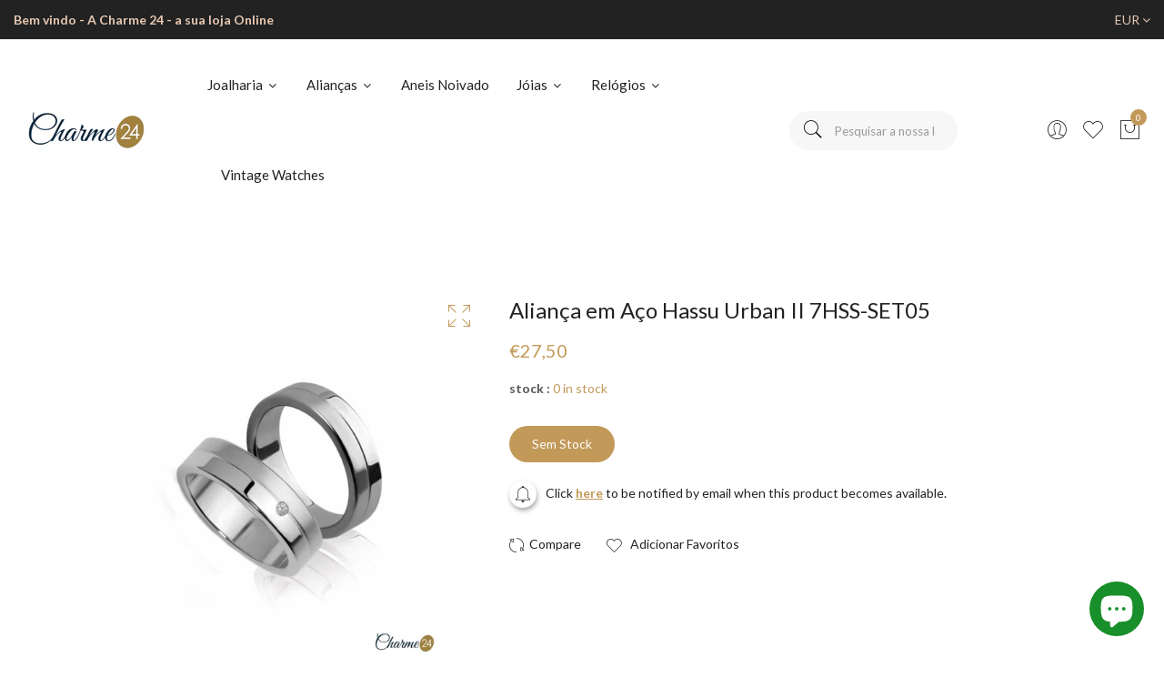

--- FILE ---
content_type: text/html; charset=utf-8
request_url: https://charme24.com/pt-us/products/alianca-em-aco-hassu-urban-ii-7hss-set05
body_size: 22273
content:
<!doctype html>
<!--[if IE 9]> <html class="ie9 no-js supports-no-cookies" lang="pt-PT"> <![endif]-->
<!--[if (gt IE 9)|!(IE)]><!--> <html class="no-js supports-no-cookies" lang="pt-PT"> <!--<![endif]-->
<head>
  <!-- Basic and Helper page needs -->
  <meta charset="utf-8">
  <meta http-equiv="X-UA-Compatible" content="IE=edge">
  <meta name="viewport" content="width=device-width,initial-scale=1">
  <meta name="theme-color" content="#c29958">
  <link rel="canonical" href="https://charme24.com/pt-us/products/alianca-em-aco-hassu-urban-ii-7hss-set05"><link rel="shortcut icon" href="//charme24.com/cdn/shop/files/charme24_icon_c2938bb9-97d4-4d19-aed4-1b794d97a16d_32x32.png?v=1642944949" type="image/png" /><link rel="preconnect" href="https://cdn.shopify.com">
  <link rel="preconnect" href="https://ajax.googleapis.com/">
  <link rel="dns-prefetch" href="https://cdn.shopify.com">
  <link rel="preload" as="style" href="//charme24.com/cdn/shop/t/5/assets/timber.css?v=181423668373452739941645291791">
  <link rel="preload" href="https://fonts.googleapis.com/css?family=Lato:300,300i,400,400i,700,900&display=swap" as="style">
  <link rel="preload" as="style" href="//charme24.com/cdn/shop/t/5/assets/vendor.css?v=64377976265014917231645291792">
  
  <link rel="preload" as="style" href="//charme24.com/cdn/shop/t/5/assets/slick.min.css?v=42070803299608608241645291787"><link rel="preload" as="style" href="//charme24.com/cdn/shop/t/5/assets/style.css?v=111204557650079306631645291815"><link rel="preload" as="style" href="//charme24.com/cdn/shop/t/5/assets/skin-and-color.css?v=57832612224540476301703295424"><link rel="preload" href="//charme24.com/cdn/shop/t/5/assets/core-js.js?v=6151913508059959971645291754" as="script"><link rel="preload" href="//charme24.com/cdn/shop/t/5/assets/lazysizes.min.js?v=42142965883612063611645291776" as="script"><link rel="preload" href="//charme24.com/cdn/shop/t/5/assets/slick.min.js?v=98726548020888685741645291788" as="script"><link rel="preload" href="//charme24.com/cdn/shop/t/5/assets/compare-product.js?v=149026921575705226971645291943" as="script"><link rel="preload" href="//charme24.com/cdn/shop/t/5/assets/wishlist.js?v=136666558000900808741645291794" as="script"><link rel="preload" href="//charme24.com/cdn/shopifycloud/storefront/assets/themes_support/option_selection-b017cd28.js" as="script">
  <link rel="preload" href="//charme24.com/cdn/shopifycloud/storefront/assets/themes_support/api.jquery-7ab1a3a4.js" as="script">
  <link rel="preload" href="//charme24.com/cdn/shop/t/5/assets/cart.api.js?v=121977020186131912291645291753" as="script">
  <link rel="preload" href="//charme24.com/cdn/shop/t/5/assets/theme.js?v=70046027140236779571645291943" as="script">
  <link rel="preload" href="//charme24.com/cdn/shop/t/5/assets/fastclick.min.js?v=29723458539410922371645291759" as="script">
  <link rel="preload" href="//charme24.com/cdn/shop/t/5/assets/timber.js?v=156179262293845473591645291943" as="script"><link rel="preload" href="//cdn.shopify.com/s/javascripts/currencies.js" as="script">
  <link rel="preload" href="//charme24.com/cdn/shop/t/5/assets/jquery.currencies.min.js?v=35452912321688254271645291768" as="script"><!-- Title and description --><title>Aliança em Aço Hassu Urban II 7HSS-SET05

&ndash; Charme24
</title><meta name="description" content="Aliança em Aço Hassu Urban II 7HSS-SET05Produto: AliançaTipo: Meia CanaPedras: ZircóniaCor: BrancoMetal: Aço 316LTempo de Entrega:  7 a 15 Dias úteisTamanho Mulher:  10-12- 14- 16-18-20-22-24-26-28Tamanho Homem: 10-12- 14- 16-18-20-22-24-26-28"><!-- Helpers --><!-- /snippets/social-meta-tags.liquid -->


  <meta property="og:type" content="product">
  <meta property="og:title" content="Aliança em Aço Hassu Urban II 7HSS-SET05">
  
    <meta property="og:image" content="http://charme24.com/cdn/shop/products/AliancaemAcoHassuUrbanII7HSS-SET05_grande.jpg?v=1646931088">
    <meta property="og:image:secure_url" content="https://charme24.com/cdn/shop/products/AliancaemAcoHassuUrbanII7HSS-SET05_grande.jpg?v=1646931088">
  
  <meta property="og:description" content="Aliança em Aço Hassu Urban II 7HSS-SET05Produto: AliançaTipo: Meia CanaPedras: ZircóniaCor: BrancoMetal: Aço 316LTempo de Entrega:  7 a 15 Dias úteisTamanho Mulher:  10-12- 14- 16-18-20-22-24-26-28Tamanho Homem: 10-12- 14- 16-18-20-22-24-26-28">
  <meta property="og:price:amount" content="27,50">
  <meta property="og:price:currency" content="EUR">

<meta property="og:url" content="https://charme24.com/pt-us/products/alianca-em-aco-hassu-urban-ii-7hss-set05">
<meta property="og:site_name" content="Charme24">




  <meta name="twitter:card" content="summary">


  <meta name="twitter:title" content="Aliança em Aço Hassu Urban II 7HSS-SET05">
  <meta name="twitter:description" content="Aliança em Aço Hassu Urban II 7HSS-SET05Produto: AliançaTipo: Meia CanaPedras: ZircóniaCor: BrancoMetal: Aço 316LTempo de Entrega:  7 a 15 Dias úteisTamanho Mulher:  10-12- 14- 16-18-20-22-24-26-28Tam">
  <meta name="twitter:image" content="https://charme24.com/cdn/shop/products/AliancaemAcoHassuUrbanII7HSS-SET05_grande.jpg?v=1646931088">
  <meta name="twitter:image:width" content="600">
  <meta name="twitter:image:height" content="600">

<!-- CSS --><link href="//charme24.com/cdn/shop/t/5/assets/timber.css?v=181423668373452739941645291791" rel="stylesheet" type="text/css" media="all" />
<!-- google fonts -->
<link href="https://fonts.googleapis.com/css?family=Lato:300,300i,400,400i,700,900&display=swap" rel="stylesheet">
<!-- Put all third-party CSS files in the vendor.css file and minify the files -->
<link href="//charme24.com/cdn/shop/t/5/assets/vendor.css?v=64377976265014917231645291792" rel="stylesheet" type="text/css" media="all" />
<link href="//charme24.com/cdn/shop/t/5/assets/slick.min.css?v=42070803299608608241645291787" rel="stylesheet" type="text/css" media="all" />

<!-- Link your style.css and responsive.css files below -->
<link href="//charme24.com/cdn/shop/t/5/assets/style.css?v=111204557650079306631645291815" rel="stylesheet" type="text/css" media="all" />

<!-- Make all your dynamic CSS and Color calls here -->
<link href="//charme24.com/cdn/shop/t/5/assets/skin-and-color.css?v=57832612224540476301703295424" rel="stylesheet" type="text/css" media="all" />
<!-- Header hook for plugins -->
  <script>window.performance && window.performance.mark && window.performance.mark('shopify.content_for_header.start');</script><meta name="google-site-verification" content="W-TdXtl-vhikgqDEINu0_flhJEtn2vSLoUYuM818x9M">
<meta name="facebook-domain-verification" content="5n3m4yhxg7avcoxjcs41xejcdtir45">
<meta name="google-site-verification" content="PFD00Iq2YENivHibpfPDljvgbuZDkyXgKSzK71_z-KE">
<meta name="facebook-domain-verification" content="m1fk22qpqvbvy738qbkszvchyp0c0r">
<meta name="facebook-domain-verification" content="g06iqeoafw8tmv7hozxvc12fq2z1hc">
<meta id="shopify-digital-wallet" name="shopify-digital-wallet" content="/62239178996/digital_wallets/dialog">
<meta name="shopify-checkout-api-token" content="26888e4cf5f9253d76aa2c4a2f562d36">
<meta id="in-context-paypal-metadata" data-shop-id="62239178996" data-venmo-supported="false" data-environment="production" data-locale="en_US" data-paypal-v4="true" data-currency="EUR">
<link rel="alternate" hreflang="x-default" href="https://charme24.com/products/alianca-em-aco-hassu-urban-ii-7hss-set05">
<link rel="alternate" hreflang="pt" href="https://charme24.com/products/alianca-em-aco-hassu-urban-ii-7hss-set05">
<link rel="alternate" hreflang="en" href="https://charme24.com/en/products/alianca-em-aco-hassu-urban-ii-7hss-set05">
<link rel="alternate" hreflang="pt-ES" href="https://charme24.com/pt-es/products/alianca-em-aco-hassu-urban-ii-7hss-set05">
<link rel="alternate" hreflang="pt-US" href="https://charme24.com/pt-us/products/alianca-em-aco-hassu-urban-ii-7hss-set05">
<link rel="alternate" hreflang="pt-FR" href="https://charme24.com/pt-fr/products/alianca-em-aco-hassu-urban-ii-7hss-set05">
<link rel="alternate" type="application/json+oembed" href="https://charme24.com/pt-us/products/alianca-em-aco-hassu-urban-ii-7hss-set05.oembed">
<script async="async" src="/checkouts/internal/preloads.js?locale=pt-US"></script>
<script id="shopify-features" type="application/json">{"accessToken":"26888e4cf5f9253d76aa2c4a2f562d36","betas":["rich-media-storefront-analytics"],"domain":"charme24.com","predictiveSearch":true,"shopId":62239178996,"locale":"pt-pt"}</script>
<script>var Shopify = Shopify || {};
Shopify.shop = "ouricharme-moita.myshopify.com";
Shopify.locale = "pt-PT";
Shopify.currency = {"active":"EUR","rate":"1.0"};
Shopify.country = "US";
Shopify.theme = {"name":"Corano - [Home-1] (Updated - Feb 19)","id":130976809204,"schema_name":"Corano","schema_version":"2.4.0","theme_store_id":null,"role":"main"};
Shopify.theme.handle = "null";
Shopify.theme.style = {"id":null,"handle":null};
Shopify.cdnHost = "charme24.com/cdn";
Shopify.routes = Shopify.routes || {};
Shopify.routes.root = "/pt-us/";</script>
<script type="module">!function(o){(o.Shopify=o.Shopify||{}).modules=!0}(window);</script>
<script>!function(o){function n(){var o=[];function n(){o.push(Array.prototype.slice.apply(arguments))}return n.q=o,n}var t=o.Shopify=o.Shopify||{};t.loadFeatures=n(),t.autoloadFeatures=n()}(window);</script>
<script id="shop-js-analytics" type="application/json">{"pageType":"product"}</script>
<script defer="defer" async type="module" src="//charme24.com/cdn/shopifycloud/shop-js/modules/v2/client.init-shop-cart-sync_CFX4w5t0.pt-PT.esm.js"></script>
<script defer="defer" async type="module" src="//charme24.com/cdn/shopifycloud/shop-js/modules/v2/chunk.common_BhkIepHa.esm.js"></script>
<script defer="defer" async type="module" src="//charme24.com/cdn/shopifycloud/shop-js/modules/v2/chunk.modal_BqkWJ4Eh.esm.js"></script>
<script type="module">
  await import("//charme24.com/cdn/shopifycloud/shop-js/modules/v2/client.init-shop-cart-sync_CFX4w5t0.pt-PT.esm.js");
await import("//charme24.com/cdn/shopifycloud/shop-js/modules/v2/chunk.common_BhkIepHa.esm.js");
await import("//charme24.com/cdn/shopifycloud/shop-js/modules/v2/chunk.modal_BqkWJ4Eh.esm.js");

  window.Shopify.SignInWithShop?.initShopCartSync?.({"fedCMEnabled":true,"windoidEnabled":true});

</script>
<script>(function() {
  var isLoaded = false;
  function asyncLoad() {
    if (isLoaded) return;
    isLoaded = true;
    var urls = ["https:\/\/cdn.shopify.com\/s\/files\/1\/0184\/4255\/1360\/files\/whatsapp.v5.min.js?v=1656493607\u0026shop=ouricharme-moita.myshopify.com"];
    for (var i = 0; i < urls.length; i++) {
      var s = document.createElement('script');
      s.type = 'text/javascript';
      s.async = true;
      s.src = urls[i];
      var x = document.getElementsByTagName('script')[0];
      x.parentNode.insertBefore(s, x);
    }
  };
  if(window.attachEvent) {
    window.attachEvent('onload', asyncLoad);
  } else {
    window.addEventListener('load', asyncLoad, false);
  }
})();</script>
<script id="__st">var __st={"a":62239178996,"offset":0,"reqid":"94597915-563a-4788-8b87-315af7cf5dec-1769139994","pageurl":"charme24.com\/pt-us\/products\/alianca-em-aco-hassu-urban-ii-7hss-set05","u":"d5305256f896","p":"product","rtyp":"product","rid":7601591746804};</script>
<script>window.ShopifyPaypalV4VisibilityTracking = true;</script>
<script id="captcha-bootstrap">!function(){'use strict';const t='contact',e='account',n='new_comment',o=[[t,t],['blogs',n],['comments',n],[t,'customer']],c=[[e,'customer_login'],[e,'guest_login'],[e,'recover_customer_password'],[e,'create_customer']],r=t=>t.map((([t,e])=>`form[action*='/${t}']:not([data-nocaptcha='true']) input[name='form_type'][value='${e}']`)).join(','),a=t=>()=>t?[...document.querySelectorAll(t)].map((t=>t.form)):[];function s(){const t=[...o],e=r(t);return a(e)}const i='password',u='form_key',d=['recaptcha-v3-token','g-recaptcha-response','h-captcha-response',i],f=()=>{try{return window.sessionStorage}catch{return}},m='__shopify_v',_=t=>t.elements[u];function p(t,e,n=!1){try{const o=window.sessionStorage,c=JSON.parse(o.getItem(e)),{data:r}=function(t){const{data:e,action:n}=t;return t[m]||n?{data:e,action:n}:{data:t,action:n}}(c);for(const[e,n]of Object.entries(r))t.elements[e]&&(t.elements[e].value=n);n&&o.removeItem(e)}catch(o){console.error('form repopulation failed',{error:o})}}const l='form_type',E='cptcha';function T(t){t.dataset[E]=!0}const w=window,h=w.document,L='Shopify',v='ce_forms',y='captcha';let A=!1;((t,e)=>{const n=(g='f06e6c50-85a8-45c8-87d0-21a2b65856fe',I='https://cdn.shopify.com/shopifycloud/storefront-forms-hcaptcha/ce_storefront_forms_captcha_hcaptcha.v1.5.2.iife.js',D={infoText:'Protegido por hCaptcha',privacyText:'Privacidade',termsText:'Termos'},(t,e,n)=>{const o=w[L][v],c=o.bindForm;if(c)return c(t,g,e,D).then(n);var r;o.q.push([[t,g,e,D],n]),r=I,A||(h.body.append(Object.assign(h.createElement('script'),{id:'captcha-provider',async:!0,src:r})),A=!0)});var g,I,D;w[L]=w[L]||{},w[L][v]=w[L][v]||{},w[L][v].q=[],w[L][y]=w[L][y]||{},w[L][y].protect=function(t,e){n(t,void 0,e),T(t)},Object.freeze(w[L][y]),function(t,e,n,w,h,L){const[v,y,A,g]=function(t,e,n){const i=e?o:[],u=t?c:[],d=[...i,...u],f=r(d),m=r(i),_=r(d.filter((([t,e])=>n.includes(e))));return[a(f),a(m),a(_),s()]}(w,h,L),I=t=>{const e=t.target;return e instanceof HTMLFormElement?e:e&&e.form},D=t=>v().includes(t);t.addEventListener('submit',(t=>{const e=I(t);if(!e)return;const n=D(e)&&!e.dataset.hcaptchaBound&&!e.dataset.recaptchaBound,o=_(e),c=g().includes(e)&&(!o||!o.value);(n||c)&&t.preventDefault(),c&&!n&&(function(t){try{if(!f())return;!function(t){const e=f();if(!e)return;const n=_(t);if(!n)return;const o=n.value;o&&e.removeItem(o)}(t);const e=Array.from(Array(32),(()=>Math.random().toString(36)[2])).join('');!function(t,e){_(t)||t.append(Object.assign(document.createElement('input'),{type:'hidden',name:u})),t.elements[u].value=e}(t,e),function(t,e){const n=f();if(!n)return;const o=[...t.querySelectorAll(`input[type='${i}']`)].map((({name:t})=>t)),c=[...d,...o],r={};for(const[a,s]of new FormData(t).entries())c.includes(a)||(r[a]=s);n.setItem(e,JSON.stringify({[m]:1,action:t.action,data:r}))}(t,e)}catch(e){console.error('failed to persist form',e)}}(e),e.submit())}));const S=(t,e)=>{t&&!t.dataset[E]&&(n(t,e.some((e=>e===t))),T(t))};for(const o of['focusin','change'])t.addEventListener(o,(t=>{const e=I(t);D(e)&&S(e,y())}));const B=e.get('form_key'),M=e.get(l),P=B&&M;t.addEventListener('DOMContentLoaded',(()=>{const t=y();if(P)for(const e of t)e.elements[l].value===M&&p(e,B);[...new Set([...A(),...v().filter((t=>'true'===t.dataset.shopifyCaptcha))])].forEach((e=>S(e,t)))}))}(h,new URLSearchParams(w.location.search),n,t,e,['guest_login'])})(!0,!0)}();</script>
<script integrity="sha256-4kQ18oKyAcykRKYeNunJcIwy7WH5gtpwJnB7kiuLZ1E=" data-source-attribution="shopify.loadfeatures" defer="defer" src="//charme24.com/cdn/shopifycloud/storefront/assets/storefront/load_feature-a0a9edcb.js" crossorigin="anonymous"></script>
<script data-source-attribution="shopify.dynamic_checkout.dynamic.init">var Shopify=Shopify||{};Shopify.PaymentButton=Shopify.PaymentButton||{isStorefrontPortableWallets:!0,init:function(){window.Shopify.PaymentButton.init=function(){};var t=document.createElement("script");t.src="https://charme24.com/cdn/shopifycloud/portable-wallets/latest/portable-wallets.pt-pt.js",t.type="module",document.head.appendChild(t)}};
</script>
<script data-source-attribution="shopify.dynamic_checkout.buyer_consent">
  function portableWalletsHideBuyerConsent(e){var t=document.getElementById("shopify-buyer-consent"),n=document.getElementById("shopify-subscription-policy-button");t&&n&&(t.classList.add("hidden"),t.setAttribute("aria-hidden","true"),n.removeEventListener("click",e))}function portableWalletsShowBuyerConsent(e){var t=document.getElementById("shopify-buyer-consent"),n=document.getElementById("shopify-subscription-policy-button");t&&n&&(t.classList.remove("hidden"),t.removeAttribute("aria-hidden"),n.addEventListener("click",e))}window.Shopify?.PaymentButton&&(window.Shopify.PaymentButton.hideBuyerConsent=portableWalletsHideBuyerConsent,window.Shopify.PaymentButton.showBuyerConsent=portableWalletsShowBuyerConsent);
</script>
<script data-source-attribution="shopify.dynamic_checkout.cart.bootstrap">document.addEventListener("DOMContentLoaded",(function(){function t(){return document.querySelector("shopify-accelerated-checkout-cart, shopify-accelerated-checkout")}if(t())Shopify.PaymentButton.init();else{new MutationObserver((function(e,n){t()&&(Shopify.PaymentButton.init(),n.disconnect())})).observe(document.body,{childList:!0,subtree:!0})}}));
</script>
<script id='scb4127' type='text/javascript' async='' src='https://charme24.com/cdn/shopifycloud/privacy-banner/storefront-banner.js'></script><link id="shopify-accelerated-checkout-styles" rel="stylesheet" media="screen" href="https://charme24.com/cdn/shopifycloud/portable-wallets/latest/accelerated-checkout-backwards-compat.css" crossorigin="anonymous">
<style id="shopify-accelerated-checkout-cart">
        #shopify-buyer-consent {
  margin-top: 1em;
  display: inline-block;
  width: 100%;
}

#shopify-buyer-consent.hidden {
  display: none;
}

#shopify-subscription-policy-button {
  background: none;
  border: none;
  padding: 0;
  text-decoration: underline;
  font-size: inherit;
  cursor: pointer;
}

#shopify-subscription-policy-button::before {
  box-shadow: none;
}

      </style>

<script>window.performance && window.performance.mark && window.performance.mark('shopify.content_for_header.end');</script>
  <!-- /snippets/oldIE-js.liquid -->


<!--[if lt IE 9]>
<script src="//cdnjs.cloudflare.com/ajax/libs/html5shiv/3.7.2/html5shiv.min.js" type="text/javascript"></script>
<script src="//charme24.com/cdn/shop/t/5/assets/respond.min.js?v=52248677837542619231645291786" type="text/javascript"></script>
<link href="//charme24.com/cdn/shop/t/5/assets/respond-proxy.html" id="respond-proxy" rel="respond-proxy" />
<link href="//charme24.com/search?q=68e81cf61243eb17d50fefa1cfedf5ef" id="respond-redirect" rel="respond-redirect" />
<script src="//charme24.com/search?q=68e81cf61243eb17d50fefa1cfedf5ef" type="text/javascript"></script>
<![endif]-->


  <!-- JS --><!-- Put all third-party JS files in the vendor.css file and minify the files -->
<script src="//charme24.com/cdn/shop/t/5/assets/core-js.js?v=6151913508059959971645291754"></script>
<script src="https://cdn.shopify.com/extensions/e8878072-2f6b-4e89-8082-94b04320908d/inbox-1254/assets/inbox-chat-loader.js" type="text/javascript" defer="defer"></script>
<link href="https://monorail-edge.shopifysvc.com" rel="dns-prefetch">
<script>(function(){if ("sendBeacon" in navigator && "performance" in window) {try {var session_token_from_headers = performance.getEntriesByType('navigation')[0].serverTiming.find(x => x.name == '_s').description;} catch {var session_token_from_headers = undefined;}var session_cookie_matches = document.cookie.match(/_shopify_s=([^;]*)/);var session_token_from_cookie = session_cookie_matches && session_cookie_matches.length === 2 ? session_cookie_matches[1] : "";var session_token = session_token_from_headers || session_token_from_cookie || "";function handle_abandonment_event(e) {var entries = performance.getEntries().filter(function(entry) {return /monorail-edge.shopifysvc.com/.test(entry.name);});if (!window.abandonment_tracked && entries.length === 0) {window.abandonment_tracked = true;var currentMs = Date.now();var navigation_start = performance.timing.navigationStart;var payload = {shop_id: 62239178996,url: window.location.href,navigation_start,duration: currentMs - navigation_start,session_token,page_type: "product"};window.navigator.sendBeacon("https://monorail-edge.shopifysvc.com/v1/produce", JSON.stringify({schema_id: "online_store_buyer_site_abandonment/1.1",payload: payload,metadata: {event_created_at_ms: currentMs,event_sent_at_ms: currentMs}}));}}window.addEventListener('pagehide', handle_abandonment_event);}}());</script>
<script id="web-pixels-manager-setup">(function e(e,d,r,n,o){if(void 0===o&&(o={}),!Boolean(null===(a=null===(i=window.Shopify)||void 0===i?void 0:i.analytics)||void 0===a?void 0:a.replayQueue)){var i,a;window.Shopify=window.Shopify||{};var t=window.Shopify;t.analytics=t.analytics||{};var s=t.analytics;s.replayQueue=[],s.publish=function(e,d,r){return s.replayQueue.push([e,d,r]),!0};try{self.performance.mark("wpm:start")}catch(e){}var l=function(){var e={modern:/Edge?\/(1{2}[4-9]|1[2-9]\d|[2-9]\d{2}|\d{4,})\.\d+(\.\d+|)|Firefox\/(1{2}[4-9]|1[2-9]\d|[2-9]\d{2}|\d{4,})\.\d+(\.\d+|)|Chrom(ium|e)\/(9{2}|\d{3,})\.\d+(\.\d+|)|(Maci|X1{2}).+ Version\/(15\.\d+|(1[6-9]|[2-9]\d|\d{3,})\.\d+)([,.]\d+|)( \(\w+\)|)( Mobile\/\w+|) Safari\/|Chrome.+OPR\/(9{2}|\d{3,})\.\d+\.\d+|(CPU[ +]OS|iPhone[ +]OS|CPU[ +]iPhone|CPU IPhone OS|CPU iPad OS)[ +]+(15[._]\d+|(1[6-9]|[2-9]\d|\d{3,})[._]\d+)([._]\d+|)|Android:?[ /-](13[3-9]|1[4-9]\d|[2-9]\d{2}|\d{4,})(\.\d+|)(\.\d+|)|Android.+Firefox\/(13[5-9]|1[4-9]\d|[2-9]\d{2}|\d{4,})\.\d+(\.\d+|)|Android.+Chrom(ium|e)\/(13[3-9]|1[4-9]\d|[2-9]\d{2}|\d{4,})\.\d+(\.\d+|)|SamsungBrowser\/([2-9]\d|\d{3,})\.\d+/,legacy:/Edge?\/(1[6-9]|[2-9]\d|\d{3,})\.\d+(\.\d+|)|Firefox\/(5[4-9]|[6-9]\d|\d{3,})\.\d+(\.\d+|)|Chrom(ium|e)\/(5[1-9]|[6-9]\d|\d{3,})\.\d+(\.\d+|)([\d.]+$|.*Safari\/(?![\d.]+ Edge\/[\d.]+$))|(Maci|X1{2}).+ Version\/(10\.\d+|(1[1-9]|[2-9]\d|\d{3,})\.\d+)([,.]\d+|)( \(\w+\)|)( Mobile\/\w+|) Safari\/|Chrome.+OPR\/(3[89]|[4-9]\d|\d{3,})\.\d+\.\d+|(CPU[ +]OS|iPhone[ +]OS|CPU[ +]iPhone|CPU IPhone OS|CPU iPad OS)[ +]+(10[._]\d+|(1[1-9]|[2-9]\d|\d{3,})[._]\d+)([._]\d+|)|Android:?[ /-](13[3-9]|1[4-9]\d|[2-9]\d{2}|\d{4,})(\.\d+|)(\.\d+|)|Mobile Safari.+OPR\/([89]\d|\d{3,})\.\d+\.\d+|Android.+Firefox\/(13[5-9]|1[4-9]\d|[2-9]\d{2}|\d{4,})\.\d+(\.\d+|)|Android.+Chrom(ium|e)\/(13[3-9]|1[4-9]\d|[2-9]\d{2}|\d{4,})\.\d+(\.\d+|)|Android.+(UC? ?Browser|UCWEB|U3)[ /]?(15\.([5-9]|\d{2,})|(1[6-9]|[2-9]\d|\d{3,})\.\d+)\.\d+|SamsungBrowser\/(5\.\d+|([6-9]|\d{2,})\.\d+)|Android.+MQ{2}Browser\/(14(\.(9|\d{2,})|)|(1[5-9]|[2-9]\d|\d{3,})(\.\d+|))(\.\d+|)|K[Aa][Ii]OS\/(3\.\d+|([4-9]|\d{2,})\.\d+)(\.\d+|)/},d=e.modern,r=e.legacy,n=navigator.userAgent;return n.match(d)?"modern":n.match(r)?"legacy":"unknown"}(),u="modern"===l?"modern":"legacy",c=(null!=n?n:{modern:"",legacy:""})[u],f=function(e){return[e.baseUrl,"/wpm","/b",e.hashVersion,"modern"===e.buildTarget?"m":"l",".js"].join("")}({baseUrl:d,hashVersion:r,buildTarget:u}),m=function(e){var d=e.version,r=e.bundleTarget,n=e.surface,o=e.pageUrl,i=e.monorailEndpoint;return{emit:function(e){var a=e.status,t=e.errorMsg,s=(new Date).getTime(),l=JSON.stringify({metadata:{event_sent_at_ms:s},events:[{schema_id:"web_pixels_manager_load/3.1",payload:{version:d,bundle_target:r,page_url:o,status:a,surface:n,error_msg:t},metadata:{event_created_at_ms:s}}]});if(!i)return console&&console.warn&&console.warn("[Web Pixels Manager] No Monorail endpoint provided, skipping logging."),!1;try{return self.navigator.sendBeacon.bind(self.navigator)(i,l)}catch(e){}var u=new XMLHttpRequest;try{return u.open("POST",i,!0),u.setRequestHeader("Content-Type","text/plain"),u.send(l),!0}catch(e){return console&&console.warn&&console.warn("[Web Pixels Manager] Got an unhandled error while logging to Monorail."),!1}}}}({version:r,bundleTarget:l,surface:e.surface,pageUrl:self.location.href,monorailEndpoint:e.monorailEndpoint});try{o.browserTarget=l,function(e){var d=e.src,r=e.async,n=void 0===r||r,o=e.onload,i=e.onerror,a=e.sri,t=e.scriptDataAttributes,s=void 0===t?{}:t,l=document.createElement("script"),u=document.querySelector("head"),c=document.querySelector("body");if(l.async=n,l.src=d,a&&(l.integrity=a,l.crossOrigin="anonymous"),s)for(var f in s)if(Object.prototype.hasOwnProperty.call(s,f))try{l.dataset[f]=s[f]}catch(e){}if(o&&l.addEventListener("load",o),i&&l.addEventListener("error",i),u)u.appendChild(l);else{if(!c)throw new Error("Did not find a head or body element to append the script");c.appendChild(l)}}({src:f,async:!0,onload:function(){if(!function(){var e,d;return Boolean(null===(d=null===(e=window.Shopify)||void 0===e?void 0:e.analytics)||void 0===d?void 0:d.initialized)}()){var d=window.webPixelsManager.init(e)||void 0;if(d){var r=window.Shopify.analytics;r.replayQueue.forEach((function(e){var r=e[0],n=e[1],o=e[2];d.publishCustomEvent(r,n,o)})),r.replayQueue=[],r.publish=d.publishCustomEvent,r.visitor=d.visitor,r.initialized=!0}}},onerror:function(){return m.emit({status:"failed",errorMsg:"".concat(f," has failed to load")})},sri:function(e){var d=/^sha384-[A-Za-z0-9+/=]+$/;return"string"==typeof e&&d.test(e)}(c)?c:"",scriptDataAttributes:o}),m.emit({status:"loading"})}catch(e){m.emit({status:"failed",errorMsg:(null==e?void 0:e.message)||"Unknown error"})}}})({shopId: 62239178996,storefrontBaseUrl: "https://charme24.com",extensionsBaseUrl: "https://extensions.shopifycdn.com/cdn/shopifycloud/web-pixels-manager",monorailEndpoint: "https://monorail-edge.shopifysvc.com/unstable/produce_batch",surface: "storefront-renderer",enabledBetaFlags: ["2dca8a86"],webPixelsConfigList: [{"id":"1016922442","configuration":"{\"config\":\"{\\\"pixel_id\\\":\\\"G-B6S73NT64Y\\\",\\\"target_country\\\":\\\"PT\\\",\\\"gtag_events\\\":[{\\\"type\\\":\\\"search\\\",\\\"action_label\\\":[\\\"G-B6S73NT64Y\\\",\\\"AW-736383912\\\/ItFwCM3-06UDEKinkd8C\\\"]},{\\\"type\\\":\\\"begin_checkout\\\",\\\"action_label\\\":[\\\"G-B6S73NT64Y\\\",\\\"AW-736383912\\\/REyMCMr-06UDEKinkd8C\\\"]},{\\\"type\\\":\\\"view_item\\\",\\\"action_label\\\":[\\\"G-B6S73NT64Y\\\",\\\"AW-736383912\\\/qbbUCMT-06UDEKinkd8C\\\",\\\"MC-PNTLM5RW7F\\\"]},{\\\"type\\\":\\\"purchase\\\",\\\"action_label\\\":[\\\"G-B6S73NT64Y\\\",\\\"AW-736383912\\\/D2K7CMH-06UDEKinkd8C\\\",\\\"MC-PNTLM5RW7F\\\"]},{\\\"type\\\":\\\"page_view\\\",\\\"action_label\\\":[\\\"G-B6S73NT64Y\\\",\\\"AW-736383912\\\/vKP0CL7-06UDEKinkd8C\\\",\\\"MC-PNTLM5RW7F\\\"]},{\\\"type\\\":\\\"add_payment_info\\\",\\\"action_label\\\":[\\\"G-B6S73NT64Y\\\",\\\"AW-736383912\\\/QBpGCND-06UDEKinkd8C\\\"]},{\\\"type\\\":\\\"add_to_cart\\\",\\\"action_label\\\":[\\\"G-B6S73NT64Y\\\",\\\"AW-736383912\\\/FnbbCMf-06UDEKinkd8C\\\"]}],\\\"enable_monitoring_mode\\\":false}\"}","eventPayloadVersion":"v1","runtimeContext":"OPEN","scriptVersion":"b2a88bafab3e21179ed38636efcd8a93","type":"APP","apiClientId":1780363,"privacyPurposes":[],"dataSharingAdjustments":{"protectedCustomerApprovalScopes":["read_customer_address","read_customer_email","read_customer_name","read_customer_personal_data","read_customer_phone"]}},{"id":"454721866","configuration":"{\"pixel_id\":\"357364644671804\",\"pixel_type\":\"facebook_pixel\",\"metaapp_system_user_token\":\"-\"}","eventPayloadVersion":"v1","runtimeContext":"OPEN","scriptVersion":"ca16bc87fe92b6042fbaa3acc2fbdaa6","type":"APP","apiClientId":2329312,"privacyPurposes":["ANALYTICS","MARKETING","SALE_OF_DATA"],"dataSharingAdjustments":{"protectedCustomerApprovalScopes":["read_customer_address","read_customer_email","read_customer_name","read_customer_personal_data","read_customer_phone"]}},{"id":"shopify-app-pixel","configuration":"{}","eventPayloadVersion":"v1","runtimeContext":"STRICT","scriptVersion":"0450","apiClientId":"shopify-pixel","type":"APP","privacyPurposes":["ANALYTICS","MARKETING"]},{"id":"shopify-custom-pixel","eventPayloadVersion":"v1","runtimeContext":"LAX","scriptVersion":"0450","apiClientId":"shopify-pixel","type":"CUSTOM","privacyPurposes":["ANALYTICS","MARKETING"]}],isMerchantRequest: false,initData: {"shop":{"name":"Charme24","paymentSettings":{"currencyCode":"EUR"},"myshopifyDomain":"ouricharme-moita.myshopify.com","countryCode":"PT","storefrontUrl":"https:\/\/charme24.com\/pt-us"},"customer":null,"cart":null,"checkout":null,"productVariants":[{"price":{"amount":27.5,"currencyCode":"EUR"},"product":{"title":"Aliança em Aço Hassu Urban II 7HSS-SET05","vendor":"Hassu","id":"7601591746804","untranslatedTitle":"Aliança em Aço Hassu Urban II 7HSS-SET05","url":"\/pt-us\/products\/alianca-em-aco-hassu-urban-ii-7hss-set05","type":"Aliança Aço"},"id":"42550051274996","image":{"src":"\/\/charme24.com\/cdn\/shop\/products\/AliancaemAcoHassuUrbanII7HSS-SET05.jpg?v=1646931088"},"sku":"","title":"10","untranslatedTitle":"10"},{"price":{"amount":27.5,"currencyCode":"EUR"},"product":{"title":"Aliança em Aço Hassu Urban II 7HSS-SET05","vendor":"Hassu","id":"7601591746804","untranslatedTitle":"Aliança em Aço Hassu Urban II 7HSS-SET05","url":"\/pt-us\/products\/alianca-em-aco-hassu-urban-ii-7hss-set05","type":"Aliança Aço"},"id":"42550051307764","image":{"src":"\/\/charme24.com\/cdn\/shop\/products\/AliancaemAcoHassuUrbanII7HSS-SET05.jpg?v=1646931088"},"sku":"","title":"12","untranslatedTitle":"12"},{"price":{"amount":27.5,"currencyCode":"EUR"},"product":{"title":"Aliança em Aço Hassu Urban II 7HSS-SET05","vendor":"Hassu","id":"7601591746804","untranslatedTitle":"Aliança em Aço Hassu Urban II 7HSS-SET05","url":"\/pt-us\/products\/alianca-em-aco-hassu-urban-ii-7hss-set05","type":"Aliança Aço"},"id":"42550051340532","image":{"src":"\/\/charme24.com\/cdn\/shop\/products\/AliancaemAcoHassuUrbanII7HSS-SET05.jpg?v=1646931088"},"sku":"","title":"14","untranslatedTitle":"14"},{"price":{"amount":27.5,"currencyCode":"EUR"},"product":{"title":"Aliança em Aço Hassu Urban II 7HSS-SET05","vendor":"Hassu","id":"7601591746804","untranslatedTitle":"Aliança em Aço Hassu Urban II 7HSS-SET05","url":"\/pt-us\/products\/alianca-em-aco-hassu-urban-ii-7hss-set05","type":"Aliança Aço"},"id":"42550051373300","image":{"src":"\/\/charme24.com\/cdn\/shop\/products\/AliancaemAcoHassuUrbanII7HSS-SET05.jpg?v=1646931088"},"sku":"","title":"16","untranslatedTitle":"16"},{"price":{"amount":27.5,"currencyCode":"EUR"},"product":{"title":"Aliança em Aço Hassu Urban II 7HSS-SET05","vendor":"Hassu","id":"7601591746804","untranslatedTitle":"Aliança em Aço Hassu Urban II 7HSS-SET05","url":"\/pt-us\/products\/alianca-em-aco-hassu-urban-ii-7hss-set05","type":"Aliança Aço"},"id":"42550051406068","image":{"src":"\/\/charme24.com\/cdn\/shop\/products\/AliancaemAcoHassuUrbanII7HSS-SET05.jpg?v=1646931088"},"sku":"","title":"18","untranslatedTitle":"18"},{"price":{"amount":27.5,"currencyCode":"EUR"},"product":{"title":"Aliança em Aço Hassu Urban II 7HSS-SET05","vendor":"Hassu","id":"7601591746804","untranslatedTitle":"Aliança em Aço Hassu Urban II 7HSS-SET05","url":"\/pt-us\/products\/alianca-em-aco-hassu-urban-ii-7hss-set05","type":"Aliança Aço"},"id":"42550051438836","image":{"src":"\/\/charme24.com\/cdn\/shop\/products\/AliancaemAcoHassuUrbanII7HSS-SET05.jpg?v=1646931088"},"sku":"","title":"20","untranslatedTitle":"20"},{"price":{"amount":27.5,"currencyCode":"EUR"},"product":{"title":"Aliança em Aço Hassu Urban II 7HSS-SET05","vendor":"Hassu","id":"7601591746804","untranslatedTitle":"Aliança em Aço Hassu Urban II 7HSS-SET05","url":"\/pt-us\/products\/alianca-em-aco-hassu-urban-ii-7hss-set05","type":"Aliança Aço"},"id":"42550051471604","image":{"src":"\/\/charme24.com\/cdn\/shop\/products\/AliancaemAcoHassuUrbanII7HSS-SET05.jpg?v=1646931088"},"sku":"","title":"22","untranslatedTitle":"22"},{"price":{"amount":27.5,"currencyCode":"EUR"},"product":{"title":"Aliança em Aço Hassu Urban II 7HSS-SET05","vendor":"Hassu","id":"7601591746804","untranslatedTitle":"Aliança em Aço Hassu Urban II 7HSS-SET05","url":"\/pt-us\/products\/alianca-em-aco-hassu-urban-ii-7hss-set05","type":"Aliança Aço"},"id":"42550051504372","image":{"src":"\/\/charme24.com\/cdn\/shop\/products\/AliancaemAcoHassuUrbanII7HSS-SET05.jpg?v=1646931088"},"sku":"","title":"24","untranslatedTitle":"24"},{"price":{"amount":27.5,"currencyCode":"EUR"},"product":{"title":"Aliança em Aço Hassu Urban II 7HSS-SET05","vendor":"Hassu","id":"7601591746804","untranslatedTitle":"Aliança em Aço Hassu Urban II 7HSS-SET05","url":"\/pt-us\/products\/alianca-em-aco-hassu-urban-ii-7hss-set05","type":"Aliança Aço"},"id":"42550051537140","image":{"src":"\/\/charme24.com\/cdn\/shop\/products\/AliancaemAcoHassuUrbanII7HSS-SET05.jpg?v=1646931088"},"sku":"","title":"26","untranslatedTitle":"26"},{"price":{"amount":27.5,"currencyCode":"EUR"},"product":{"title":"Aliança em Aço Hassu Urban II 7HSS-SET05","vendor":"Hassu","id":"7601591746804","untranslatedTitle":"Aliança em Aço Hassu Urban II 7HSS-SET05","url":"\/pt-us\/products\/alianca-em-aco-hassu-urban-ii-7hss-set05","type":"Aliança Aço"},"id":"42550051569908","image":{"src":"\/\/charme24.com\/cdn\/shop\/products\/AliancaemAcoHassuUrbanII7HSS-SET05.jpg?v=1646931088"},"sku":"","title":"28","untranslatedTitle":"28"}],"purchasingCompany":null},},"https://charme24.com/cdn","fcfee988w5aeb613cpc8e4bc33m6693e112",{"modern":"","legacy":""},{"shopId":"62239178996","storefrontBaseUrl":"https:\/\/charme24.com","extensionBaseUrl":"https:\/\/extensions.shopifycdn.com\/cdn\/shopifycloud\/web-pixels-manager","surface":"storefront-renderer","enabledBetaFlags":"[\"2dca8a86\"]","isMerchantRequest":"false","hashVersion":"fcfee988w5aeb613cpc8e4bc33m6693e112","publish":"custom","events":"[[\"page_viewed\",{}],[\"product_viewed\",{\"productVariant\":{\"price\":{\"amount\":27.5,\"currencyCode\":\"EUR\"},\"product\":{\"title\":\"Aliança em Aço Hassu Urban II 7HSS-SET05\",\"vendor\":\"Hassu\",\"id\":\"7601591746804\",\"untranslatedTitle\":\"Aliança em Aço Hassu Urban II 7HSS-SET05\",\"url\":\"\/pt-us\/products\/alianca-em-aco-hassu-urban-ii-7hss-set05\",\"type\":\"Aliança Aço\"},\"id\":\"42550051274996\",\"image\":{\"src\":\"\/\/charme24.com\/cdn\/shop\/products\/AliancaemAcoHassuUrbanII7HSS-SET05.jpg?v=1646931088\"},\"sku\":\"\",\"title\":\"10\",\"untranslatedTitle\":\"10\"}}]]"});</script><script>
  window.ShopifyAnalytics = window.ShopifyAnalytics || {};
  window.ShopifyAnalytics.meta = window.ShopifyAnalytics.meta || {};
  window.ShopifyAnalytics.meta.currency = 'EUR';
  var meta = {"product":{"id":7601591746804,"gid":"gid:\/\/shopify\/Product\/7601591746804","vendor":"Hassu","type":"Aliança Aço","handle":"alianca-em-aco-hassu-urban-ii-7hss-set05","variants":[{"id":42550051274996,"price":2750,"name":"Aliança em Aço Hassu Urban II 7HSS-SET05 - 10","public_title":"10","sku":""},{"id":42550051307764,"price":2750,"name":"Aliança em Aço Hassu Urban II 7HSS-SET05 - 12","public_title":"12","sku":""},{"id":42550051340532,"price":2750,"name":"Aliança em Aço Hassu Urban II 7HSS-SET05 - 14","public_title":"14","sku":""},{"id":42550051373300,"price":2750,"name":"Aliança em Aço Hassu Urban II 7HSS-SET05 - 16","public_title":"16","sku":""},{"id":42550051406068,"price":2750,"name":"Aliança em Aço Hassu Urban II 7HSS-SET05 - 18","public_title":"18","sku":""},{"id":42550051438836,"price":2750,"name":"Aliança em Aço Hassu Urban II 7HSS-SET05 - 20","public_title":"20","sku":""},{"id":42550051471604,"price":2750,"name":"Aliança em Aço Hassu Urban II 7HSS-SET05 - 22","public_title":"22","sku":""},{"id":42550051504372,"price":2750,"name":"Aliança em Aço Hassu Urban II 7HSS-SET05 - 24","public_title":"24","sku":""},{"id":42550051537140,"price":2750,"name":"Aliança em Aço Hassu Urban II 7HSS-SET05 - 26","public_title":"26","sku":""},{"id":42550051569908,"price":2750,"name":"Aliança em Aço Hassu Urban II 7HSS-SET05 - 28","public_title":"28","sku":""}],"remote":false},"page":{"pageType":"product","resourceType":"product","resourceId":7601591746804,"requestId":"94597915-563a-4788-8b87-315af7cf5dec-1769139994"}};
  for (var attr in meta) {
    window.ShopifyAnalytics.meta[attr] = meta[attr];
  }
</script>
<script class="analytics">
  (function () {
    var customDocumentWrite = function(content) {
      var jquery = null;

      if (window.jQuery) {
        jquery = window.jQuery;
      } else if (window.Checkout && window.Checkout.$) {
        jquery = window.Checkout.$;
      }

      if (jquery) {
        jquery('body').append(content);
      }
    };

    var hasLoggedConversion = function(token) {
      if (token) {
        return document.cookie.indexOf('loggedConversion=' + token) !== -1;
      }
      return false;
    }

    var setCookieIfConversion = function(token) {
      if (token) {
        var twoMonthsFromNow = new Date(Date.now());
        twoMonthsFromNow.setMonth(twoMonthsFromNow.getMonth() + 2);

        document.cookie = 'loggedConversion=' + token + '; expires=' + twoMonthsFromNow;
      }
    }

    var trekkie = window.ShopifyAnalytics.lib = window.trekkie = window.trekkie || [];
    if (trekkie.integrations) {
      return;
    }
    trekkie.methods = [
      'identify',
      'page',
      'ready',
      'track',
      'trackForm',
      'trackLink'
    ];
    trekkie.factory = function(method) {
      return function() {
        var args = Array.prototype.slice.call(arguments);
        args.unshift(method);
        trekkie.push(args);
        return trekkie;
      };
    };
    for (var i = 0; i < trekkie.methods.length; i++) {
      var key = trekkie.methods[i];
      trekkie[key] = trekkie.factory(key);
    }
    trekkie.load = function(config) {
      trekkie.config = config || {};
      trekkie.config.initialDocumentCookie = document.cookie;
      var first = document.getElementsByTagName('script')[0];
      var script = document.createElement('script');
      script.type = 'text/javascript';
      script.onerror = function(e) {
        var scriptFallback = document.createElement('script');
        scriptFallback.type = 'text/javascript';
        scriptFallback.onerror = function(error) {
                var Monorail = {
      produce: function produce(monorailDomain, schemaId, payload) {
        var currentMs = new Date().getTime();
        var event = {
          schema_id: schemaId,
          payload: payload,
          metadata: {
            event_created_at_ms: currentMs,
            event_sent_at_ms: currentMs
          }
        };
        return Monorail.sendRequest("https://" + monorailDomain + "/v1/produce", JSON.stringify(event));
      },
      sendRequest: function sendRequest(endpointUrl, payload) {
        // Try the sendBeacon API
        if (window && window.navigator && typeof window.navigator.sendBeacon === 'function' && typeof window.Blob === 'function' && !Monorail.isIos12()) {
          var blobData = new window.Blob([payload], {
            type: 'text/plain'
          });

          if (window.navigator.sendBeacon(endpointUrl, blobData)) {
            return true;
          } // sendBeacon was not successful

        } // XHR beacon

        var xhr = new XMLHttpRequest();

        try {
          xhr.open('POST', endpointUrl);
          xhr.setRequestHeader('Content-Type', 'text/plain');
          xhr.send(payload);
        } catch (e) {
          console.log(e);
        }

        return false;
      },
      isIos12: function isIos12() {
        return window.navigator.userAgent.lastIndexOf('iPhone; CPU iPhone OS 12_') !== -1 || window.navigator.userAgent.lastIndexOf('iPad; CPU OS 12_') !== -1;
      }
    };
    Monorail.produce('monorail-edge.shopifysvc.com',
      'trekkie_storefront_load_errors/1.1',
      {shop_id: 62239178996,
      theme_id: 130976809204,
      app_name: "storefront",
      context_url: window.location.href,
      source_url: "//charme24.com/cdn/s/trekkie.storefront.8d95595f799fbf7e1d32231b9a28fd43b70c67d3.min.js"});

        };
        scriptFallback.async = true;
        scriptFallback.src = '//charme24.com/cdn/s/trekkie.storefront.8d95595f799fbf7e1d32231b9a28fd43b70c67d3.min.js';
        first.parentNode.insertBefore(scriptFallback, first);
      };
      script.async = true;
      script.src = '//charme24.com/cdn/s/trekkie.storefront.8d95595f799fbf7e1d32231b9a28fd43b70c67d3.min.js';
      first.parentNode.insertBefore(script, first);
    };
    trekkie.load(
      {"Trekkie":{"appName":"storefront","development":false,"defaultAttributes":{"shopId":62239178996,"isMerchantRequest":null,"themeId":130976809204,"themeCityHash":"1050059113984477402","contentLanguage":"pt-PT","currency":"EUR","eventMetadataId":"228f94be-f8a9-41ec-8efb-abc6f5c4bbe6"},"isServerSideCookieWritingEnabled":true,"monorailRegion":"shop_domain","enabledBetaFlags":["65f19447"]},"Session Attribution":{},"S2S":{"facebookCapiEnabled":true,"source":"trekkie-storefront-renderer","apiClientId":580111}}
    );

    var loaded = false;
    trekkie.ready(function() {
      if (loaded) return;
      loaded = true;

      window.ShopifyAnalytics.lib = window.trekkie;

      var originalDocumentWrite = document.write;
      document.write = customDocumentWrite;
      try { window.ShopifyAnalytics.merchantGoogleAnalytics.call(this); } catch(error) {};
      document.write = originalDocumentWrite;

      window.ShopifyAnalytics.lib.page(null,{"pageType":"product","resourceType":"product","resourceId":7601591746804,"requestId":"94597915-563a-4788-8b87-315af7cf5dec-1769139994","shopifyEmitted":true});

      var match = window.location.pathname.match(/checkouts\/(.+)\/(thank_you|post_purchase)/)
      var token = match? match[1]: undefined;
      if (!hasLoggedConversion(token)) {
        setCookieIfConversion(token);
        window.ShopifyAnalytics.lib.track("Viewed Product",{"currency":"EUR","variantId":42550051274996,"productId":7601591746804,"productGid":"gid:\/\/shopify\/Product\/7601591746804","name":"Aliança em Aço Hassu Urban II 7HSS-SET05 - 10","price":"27.50","sku":"","brand":"Hassu","variant":"10","category":"Aliança Aço","nonInteraction":true,"remote":false},undefined,undefined,{"shopifyEmitted":true});
      window.ShopifyAnalytics.lib.track("monorail:\/\/trekkie_storefront_viewed_product\/1.1",{"currency":"EUR","variantId":42550051274996,"productId":7601591746804,"productGid":"gid:\/\/shopify\/Product\/7601591746804","name":"Aliança em Aço Hassu Urban II 7HSS-SET05 - 10","price":"27.50","sku":"","brand":"Hassu","variant":"10","category":"Aliança Aço","nonInteraction":true,"remote":false,"referer":"https:\/\/charme24.com\/pt-us\/products\/alianca-em-aco-hassu-urban-ii-7hss-set05"});
      }
    });


        var eventsListenerScript = document.createElement('script');
        eventsListenerScript.async = true;
        eventsListenerScript.src = "//charme24.com/cdn/shopifycloud/storefront/assets/shop_events_listener-3da45d37.js";
        document.getElementsByTagName('head')[0].appendChild(eventsListenerScript);

})();</script>
  <script>
  if (!window.ga || (window.ga && typeof window.ga !== 'function')) {
    window.ga = function ga() {
      (window.ga.q = window.ga.q || []).push(arguments);
      if (window.Shopify && window.Shopify.analytics && typeof window.Shopify.analytics.publish === 'function') {
        window.Shopify.analytics.publish("ga_stub_called", {}, {sendTo: "google_osp_migration"});
      }
      console.error("Shopify's Google Analytics stub called with:", Array.from(arguments), "\nSee https://help.shopify.com/manual/promoting-marketing/pixels/pixel-migration#google for more information.");
    };
    if (window.Shopify && window.Shopify.analytics && typeof window.Shopify.analytics.publish === 'function') {
      window.Shopify.analytics.publish("ga_stub_initialized", {}, {sendTo: "google_osp_migration"});
    }
  }
</script>
<script
  defer
  src="https://charme24.com/cdn/shopifycloud/perf-kit/shopify-perf-kit-3.0.4.min.js"
  data-application="storefront-renderer"
  data-shop-id="62239178996"
  data-render-region="gcp-us-east1"
  data-page-type="product"
  data-theme-instance-id="130976809204"
  data-theme-name="Corano"
  data-theme-version="2.4.0"
  data-monorail-region="shop_domain"
  data-resource-timing-sampling-rate="10"
  data-shs="true"
  data-shs-beacon="true"
  data-shs-export-with-fetch="true"
  data-shs-logs-sample-rate="1"
  data-shs-beacon-endpoint="https://charme24.com/api/collect"
></script>
</head>
<body id="alianca-em-aco-hassu-urban-ii-7hss-set05" class="template-product" >
<div id="preloader_active">
  <div id="loading-center" class="image-loading-center">
    <div id="loading-center-absolute"><img src="https://cdn.shopify.com/s/files/1/0250/5169/3134/files/157.gif?v=1595139363" alt="" ></div>
  </div>
</div><div class="wrapper" ><div id="shopify-section-header" class="shopify-section"><header class="header-area header-wide" id="section-header" data-section="HeaderSection">
  <div class="main-header d-none d-lg-block"><!-- header top start -->
<div class="header-top bdr-bottom">
  <div class="container">
    <div class="row align-items-center">
      <div class="col-lg-6">
        <div class="welcome-message">
          <p><strong>Bem vindo - A Charme 24 - a sua   loja Online </strong></p>
        </div>
      </div>
      <div class="col-lg-6 text-right">
        <div class="header-top-settings">
          <ul class="nav align-items-center justify-content-end"><li class="curreny-wrap currency">
  <span class="current-currency">EUR</span>
  <i class="fa fa-angle-down"></i><ul class="dropdown-list curreny-list" id="currencies"><li data-currency="USD" class="currency__item"><a style="cursor: pointer">USD - US Dollar</a></li><li data-currency="EUR" class="currency__item"><a style="cursor: pointer">EUR - Euro</a></li><li data-currency="GBP" class="currency__item"><a style="cursor: pointer">GBP - British Pound</a></li></ul>
</li></ul>
        </div>
      </div>
    </div>
  </div>
</div>
<!-- header top end --><style>
  .header-top{
    background-color: #222222;
  }
  .welcome-message p, .header-top-settings ul li, .header-top-settings ul li:before, .goog-te-gadget-simple .goog-te-menu-value, .goog-te-gadget-simple > span::after, 
  .header-top-settings ul li, .header-top-settings ul li a {
    color: #e7c8b2;
  }
  .header-top {
    border-bottom: 1px solid #efefef;
  }
</style><!-- header middle area start -->
    <div class="header-main-area sticky">
      <div class="container">
        <div class="row align-items-center position-relative">
          <!-- start logo area -->
          <div class="col-lg-2 col-xl-2">
            <div class="logo">
<a href="/pt-us" class="theme-logo">
  <img  class="lazyload" data-sizes="auto" data-src="//charme24.com/cdn/shop/files/Charme_001_160x.jpg?v=1645482641" alt="A Charme 24 e a continuaçao de varias geracoes de familia no ramo da ourivesaria e relojoaria em portugal. sempre com os mesmos valores presente na sua qualidade de servico"srcset="//charme24.com/cdn/shop/files/Charme_001_160x.jpg?v=1645482641 1x, //charme24.com/cdn/shop/files/Charme_001_160x@2x.jpg?v=1645482641 2x">
</a></div>
          </div>
          <!-- start logo area -->
          <!-- main menu area start -->
          <div class="col-lg-7 col-xl-6 position-static">
            <div class="main-menu-area">
              <div class="main-menu"><nav class="desktop-menu">
  <ul ><li><a href="/pt-us/collections/joalharia">Joalharia <i class="fa fa-angle-down"></i></a>
      <ul class="dropdown"><li><a href="/pt-us/collections/joalharia-senhora">Mulher <i class="fa fa-angle-right"></i></a>
          <ul class="dropdown"><li><a href="/pt-us/collections/aneis-ouro">Anéis</a></li><li><a href="/pt-us/collections/brincos-ouro-1">Brincos</a></li><li><a href="/pt-us/collections/colares-ouro">Colares</a></li><li><a href="/pt-us/collections/medalhas-ouro">Medalhas </a></li><li><a href="/pt-us/collections/pulseiras-ouro">Pulseiras </a></li><li><a href="/pt-us/collections/cruz-ouro">Cruzes </a></li></ul>
        </li><li><a href="/pt-us/collections/joalharia-homem">Homem <i class="fa fa-angle-right"></i></a>
          <ul class="dropdown"><li><a href="/pt-us/collections/aneis-ouro-homem">Anéis </a></li><li><a href="/pt-us/collections/fios-ouro">Fios </a></li><li><a href="/pt-us/collections/medalhas-ouro-homem">Medalhas </a></li><li><a href="/pt-us/collections/pulseiras-ouro-homem">Pulseiras </a></li><li><a href="/pt-us/collections/cruzes-ouro-homem">Cruzes </a></li></ul>
        </li><li><a href="/pt-us/collections/joalharia-crianca">Criança</a></li><li><a href="/pt-us/collections/aneis-curso">Aneis Curso</a></li></ul>
    </li><li><a href="/pt-us/collections/aliancas">Alianças <i class="fa fa-angle-down"></i></a>
      <ul class="dropdown"><li><a href="/pt-us/collections/aliancas-casamento">Alianças Casamento</a></li><li><a href="/pt-us/collections/aliancas-namoro">Alianças Namoro</a></li><li><a href="/pt-us/collections/bodas-ouro">Bodas ouro</a></li><li><a href="/pt-us/collections/bodas-prata">Bodas Prata</a></li></ul>
    </li><li><a href="/pt-us/collections/aneis-noivado">Aneis Noivado</a></li><li><a href="/pt-us/collections/joias">Jóias <i class="fa fa-angle-down"></i></a>
      <ul class="dropdown"><li><a href="/pt-us/collections/joias-senhora">Mulher <i class="fa fa-angle-right"></i></a>
          <ul class="dropdown"><li><a href="/pt-us/collections/aneis-prata">Anéis </a></li><li><a href="/pt-us/collections/brincos-prata">Brincos </a></li><li><a href="/pt-us/collections/colar-prata">Colares</a></li><li><a href="/pt-us/collections/charmes">Charms</a></li><li><a href="/pt-us/collections/contas">Contas</a></li><li><a href="/pt-us/collections/links">Links</a></li><li><a href="/pt-us/collections/medalhas-prata-senhora">Medalhas</a></li><li><a href="/pt-us/collections/pulseiras-prata-senhora">Pulseiras </a></li></ul>
        </li><li><a href="/pt-us/collections/joias-homem">Homem <i class="fa fa-angle-right"></i></a>
          <ul class="dropdown"><li><a href="/pt-us/collections/anel-prata-homem">Anéis</a></li><li><a href="/pt-us/collections/fio-prata-homem">Fios</a></li><li><a href="/pt-us/collections/pulseiras-prata-homem">Pulseiras </a></li></ul>
        </li></ul>
    </li><li><a href="/pt-us/collections/relogios">Relógios <i class="fa fa-angle-down"></i></a>
      <ul class="dropdown"><li><a href="/pt-us/collections/relogios-senhora">Mulher</a></li><li><a href="/pt-us/collections/relogios-homem">Homem</a></li></ul>
    </li><li><a href="/pt-us/collections/vintage-watches-relogios-antigos">Vintage Watches</a></li></ul>
</nav>
<!-- main menu navbar end -->


</div>
            </div>
          </div>
          <!-- main menu area end -->
          <!-- mini cart area start --><div class="col-lg-3 col-xl-4">
            <div class="header-right d-flex align-items-center justify-content-xl-between justify-content-lg-end">
              <div class="header-search-container">
                <button class="search-trigger d-xl-none d-lg-block"><i class="pe-7s-search"></i></button>
                <form class="header-search-box d-lg-none d-xl-block animated jackInTheBox" action="/search" method="get" role="search">
                  <input type="search" name="q" value="" placeholder="Pesquisar a nossa loja" aria-label="Pesquisar a nossa loja" placeholder="Search entire store hire" class="header-search-field">
                  <button type="submit" class="header-search-btn"><i class="pe-7s-search"></i></button>
                </form>
              </div>
              <div class="header-configure-area">
                <ul class="nav justify-content-end"><li class="user-hover">
  <a href="#">
    <i class="pe-7s-user"></i>
  </a>
  <ul class="dropdown-list"><li>
      <a href="/pt-us/account/login">Login</a>
    </li></ul>
</li><li>
  <a href="">
    <i class="pe-7s-like"></i>
  </a>
</li><li>
  <a href="javascript: void(0)" class="minicart-btn"><i class="pe-7s-shopbag"></i><div class="notification"><span class="bigcounter">0</span></div>
  </a>
</li></ul>
              </div>
            </div>
          </div><!-- mini cart area end -->
        </div>
      </div>
    </div>
  </div><!-- mobile header start -->
<div class="mobile-header d-lg-none d-md-block sticky">
  <!--mobile header top start -->
  <div class="container-fluid">
    <div class="row align-items-center">
      <div class="col-12">
        <div class="mobile-main-header">
          <div class="mobile-logo">
<a href="/pt-us" class="theme-logo">
  <img  class="lazyload" data-sizes="auto" data-src="//charme24.com/cdn/shop/files/Charme_001_160x.jpg?v=1645482641" alt="A Charme 24 e a continuaçao de varias geracoes de familia no ramo da ourivesaria e relojoaria em portugal. sempre com os mesmos valores presente na sua qualidade de servico"srcset="//charme24.com/cdn/shop/files/Charme_001_160x.jpg?v=1645482641 1x, //charme24.com/cdn/shop/files/Charme_001_160x@2x.jpg?v=1645482641 2x">
</a></div>
          <div class="mobile-menu-toggler">
            <div class="mini-cart-wrap"><a class="wishlist-icon-mobile" href="">
                <i class="pe-7s-like"></i>
              </a><a href="javascript: void(0)" class="minicart-btn"><i class="pe-7s-shopbag"></i><div class="notification"><span class="bigcounter">0</span></div>
              </a></div>
            <button class="mobile-menu-btn" id="mobile-menu-trigger">
              <span></span>
              <span></span>
              <span></span>
            </button>
          </div>
        </div>
      </div>
    </div>
  </div>
  <!-- mobile header top start -->
</div>
<!-- mobile header end -->  
<aside class="off-canvas-wrapper">
  <div class="off-canvas-overlay"></div>
  <div class="off-canvas-inner-content">
    <div class="btn-close-off-canvas">
      <i class="pe-7s-close"></i>
    </div>
    <div class="off-canvas-inner"><div class="search-box-offcanvas">
        <form action="/pt-us/search" method="get" role="search">
          <input type="hidden" name="type" value="product">
          <input type="search" name="q" value="" placeholder="Pesquisar a nossa loja" aria-label="Pesquisar a nossa loja">
          <button class="search-btn" type="submit"><i class="pe-7s-search"></i></button>
        </form>
      </div><!-- mobile menu start -->
      <div class="mobile-navigation">
        <!-- mobile menu navigation start -->
        <nav>
          <ul class="mobile-menu"><li class="menu-item-has-children">
              <a href="/pt-us/collections/joalharia">Joalharia</a>
              <ul class="dropdown"><li class="menu-item-has-children">
                  <a href="/pt-us/collections/joalharia-senhora">Mulher</a>
                  <ul class="dropdown"><li><a href="/pt-us/collections/aneis-ouro">Anéis</a></li><li><a href="/pt-us/collections/brincos-ouro-1">Brincos</a></li><li><a href="/pt-us/collections/colares-ouro">Colares</a></li><li><a href="/pt-us/collections/medalhas-ouro">Medalhas </a></li><li><a href="/pt-us/collections/pulseiras-ouro">Pulseiras </a></li><li><a href="/pt-us/collections/cruz-ouro">Cruzes </a></li></ul>
                </li><li class="menu-item-has-children">
                  <a href="/pt-us/collections/joalharia-homem">Homem</a>
                  <ul class="dropdown"><li><a href="/pt-us/collections/aneis-ouro-homem">Anéis </a></li><li><a href="/pt-us/collections/fios-ouro">Fios </a></li><li><a href="/pt-us/collections/medalhas-ouro-homem">Medalhas </a></li><li><a href="/pt-us/collections/pulseiras-ouro-homem">Pulseiras </a></li><li><a href="/pt-us/collections/cruzes-ouro-homem">Cruzes </a></li></ul>
                </li><li><a href="/pt-us/collections/joalharia-crianca">Criança</a></li><li><a href="/pt-us/collections/aneis-curso">Aneis Curso</a></li></ul>
            </li><li class="menu-item-has-children">
              <a href="/pt-us/collections/aliancas">Alianças</a>
              <ul class="dropdown"><li><a href="/pt-us/collections/aliancas-casamento">Alianças Casamento</a></li><li><a href="/pt-us/collections/aliancas-namoro">Alianças Namoro</a></li><li><a href="/pt-us/collections/bodas-ouro">Bodas ouro</a></li><li><a href="/pt-us/collections/bodas-prata">Bodas Prata</a></li></ul>
            </li><li><a href="/pt-us/collections/aneis-noivado">Aneis Noivado</a></li><li class="menu-item-has-children">
              <a href="/pt-us/collections/joias">Jóias</a>
              <ul class="dropdown"><li class="menu-item-has-children">
                  <a href="/pt-us/collections/joias-senhora">Mulher</a>
                  <ul class="dropdown"><li><a href="/pt-us/collections/aneis-prata">Anéis </a></li><li><a href="/pt-us/collections/brincos-prata">Brincos </a></li><li><a href="/pt-us/collections/colar-prata">Colares</a></li><li><a href="/pt-us/collections/charmes">Charms</a></li><li><a href="/pt-us/collections/contas">Contas</a></li><li><a href="/pt-us/collections/links">Links</a></li><li><a href="/pt-us/collections/medalhas-prata-senhora">Medalhas</a></li><li><a href="/pt-us/collections/pulseiras-prata-senhora">Pulseiras </a></li></ul>
                </li><li class="menu-item-has-children">
                  <a href="/pt-us/collections/joias-homem">Homem</a>
                  <ul class="dropdown"><li><a href="/pt-us/collections/anel-prata-homem">Anéis</a></li><li><a href="/pt-us/collections/fio-prata-homem">Fios</a></li><li><a href="/pt-us/collections/pulseiras-prata-homem">Pulseiras </a></li></ul>
                </li></ul>
            </li><li class="menu-item-has-children">
              <a href="/pt-us/collections/relogios">Relógios</a>
              <ul class="dropdown"><li><a href="/pt-us/collections/relogios-senhora">Mulher</a></li><li><a href="/pt-us/collections/relogios-homem">Homem</a></li></ul>
            </li><li><a href="/pt-us/collections/vintage-watches-relogios-antigos">Vintage Watches</a></li></ul>
        </nav>
        <!-- mobile menu navigation end -->
      </div>
      <!-- mobile menu end -->
      <div class="mobile-settings">
        <ul class="nav"><li class="dropdown mobile-top-dropdown">
            <a href="#" class="dropdown-toggle" id="myaccount" data-toggle="dropdown" aria-haspopup="true" aria-expanded="false">
              Minha Conta
              <i class="fa fa-angle-down"></i>
            </a>
            <ul class="dropdown-menu"><li>
                <a class="dropdown-item" href="/pt-us/account/login">Login</a>
              </li></ul>
          </li></ul>
      </div>
      <!-- offcanvas widget area start -->
      <div class="offcanvas-widget-area"><div class="off-canvas-contact-widget">
          <ul><li><i class="fa fa-mobile"></i> <a href="(+351) 93 330 2568">(+351) 93 330 2568</a></li><li><i class="fa fa-envelope-o"></i> <a href="info@charme24">info@charme24</a></li></ul>
        </div><div class="off-canvas-social-widget"><a data-toggle="tooltip" data-placement="top" title="Facebook" href="https://www.facebook.com/charms24" target="_blank"><i class="fa fa-facebook"></i></a><a data-toggle="tooltip" data-placement="top" title="Instagram" href="https://www.instagram.com/charms24" target="_blank"><i class="fa fa-instagram"></i></a></div></div>
      <!-- offcanvas widget area end -->
    </div>
  </div>
</aside>


</header>



<div class="offcanvas-minicart-wrapper">
  <div class="minicart-inner">
    <div class="offcanvas-overlay"></div>
    <div class="minicart-inner-content">
      <div class="minicart-close">
        <i class="pe-7s-close"></i>
      </div>
      <div class="cart-empty-title"  style="display:block;">
        <h3>O seu carrinho de compras está neste momento vazio.</h3>
      </div>
      <div class="minicart-content-box"  style="display:none;">
        <div class="minicart-item-wrapper">
          <ul>
            <li class="single-cart-item-loop"></li>
          </ul>
        </div>
        <div class="minicart-pricing-box">
          <ul>
            <li class="total">
              <span>Total</span>
              <span><strong><span class="shopping-cart__total">€0,00</span></strong></span>
            </li>
          </ul>
        </div>
        <div class="minicart-button"><a href="/pt-us/cart"><i class="fa fa-shopping-cart"></i> Ver Carrinho</a><a href="/checkout"><i class="fa fa-share"></i> Checkout</a></div>
      </div>
    </div>
  </div>
</div>


<style>
  #section-header .theme-logo img{
    max-width: 160px;
  }</style>


</div><div id="shopify-section-breadcrumb" class="shopify-section"></div><main>
      <div id="shopify-section-template--15713875984628__main" class="shopify-section"><div class="shop-main-wrapper section-padding pb-0 single-product" data-section="ProductTemplate">
  <div class="container">
    <div class="row">
      <div class="col-12">
        <div class="product-details pb-80" id="product-details-with-gallery">
          <div class="row">
            <!-- product details wrapper start -->
            <div class="col-lg-12 order-1 order-lg-2">
              <!-- product details inner end -->
              <div class="product-details-inner">
                <div class="row"><div class="col-lg-5">
                    <div class="product-large-slider" >
<div class="pro-large-img">
  <div class="product-zoom"><a data-fancybox="gallery" class="fancybox-gallery" href="//charme24.com/cdn/shop/products/AliancaemAcoHassuUrbanII7HSS-SET05_600x600.jpg?v=1646931088">
    <img class="product_variant_image lazyload 29345676198132" data-media-id="29345676198132" data-image="//charme24.com/cdn/shop/products/AliancaemAcoHassuUrbanII7HSS-SET05_600x600.jpg?v=1646931088"
         data-sizes="auto" data-src="//charme24.com/cdn/shop/products/AliancaemAcoHassuUrbanII7HSS-SET05_600x600.jpg?v=1646931088">
    </a>
  </div></div>
</div></div><div class="col-lg-7">
                    <div class="product-details-des" id="product-content"><div class="product-content-inner"><h1 id="popup_cart_title" class="product-name">Aliança em Aço Hassu Urban II 7HSS-SET05</h1>

<div class="price-box-1">
  <div class="price-box"><span id="ProductPrice" class="price-regular">€27,50</span></div>

  <!-- For Unit Price  -->
  <small class="unit_price_box caption  hidden">
    <dd>
      <span id="product__unit_price"></span>
      <span aria-hidden="true">/</span>
      <span id="product__unit_price_value">
      </span>
    </dd>
  </small>
  <!-- For Unit Price  -->
</div>

<script>       
  var inv_qty = {};inv_qty[42550051274996] = 0;inv_qty[42550051307764] = 0;inv_qty[42550051340532] = 0;inv_qty[42550051373300] = 0;inv_qty[42550051406068] = 0;inv_qty[42550051438836] = 0;inv_qty[42550051471604] = 0;inv_qty[42550051504372] = 0;inv_qty[42550051537140] = 0;inv_qty[42550051569908] = 0;</script><div class="product-variant-inventory">
  <span class="inventory-title">stock :</span> 
  <span class="variant-inventory">0 in  stock</span>
</div>
<div class="product-variant-option pro-size color-option "><select name="id" id="productSelect" class="product-single__variants" style="display:none;"><option disabled="disabled">
      10 - Esgotado
    </option><option disabled="disabled">
      12 - Esgotado
    </option><option disabled="disabled">
      14 - Esgotado
    </option><option disabled="disabled">
      16 - Esgotado
    </option><option disabled="disabled">
      18 - Esgotado
    </option><option disabled="disabled">
      20 - Esgotado
    </option><option disabled="disabled">
      22 - Esgotado
    </option><option disabled="disabled">
      24 - Esgotado
    </option><option disabled="disabled">
      26 - Esgotado
    </option><option disabled="disabled">
      28 - Esgotado
    </option></select><script>
    jQuery(function() {
      jQuery('.swatch :radio').change(function() {
        var optionIndex = jQuery(this).closest('.swatch').attr('data-option-index');
        var optionValue = jQuery(this).val();
        jQuery(this)
        .closest('form')
        .find('.single-option-selector')
        .eq(optionIndex)
        .val(optionValue)
        .trigger('change');
      });
    });
  </script></div><style>
  .product-variant-option .selector-wrapper{
  	display: none;
  }
</style><script>
var productOptions = [];var optionObj = {};
  optionObj[ 0 ] = "Tamanho";
  productOptions.push(optionObj);</script><style>
  .swatch-element.color.large-image-variant > label {
    margin-top: -12px;
    width: 40px;
    height: 40px;
  }
</style>

<div class="quantity-cart-box d-flex align-items-center">
  <h6 class="option-title quantity-selector">qty:</h6>
  <div class="quantity quantity-selector">
    <div class="pro-qty">
      <input type="number" min="1" step="1" value="1" name="quantity">
    </div>
  </div><div class="product-cart-action action_link"><button class="cart-disable btn btn-cart2" type="button">
    <span class="cart-text">Sem Stock</span>
  </button>
  <div id="sold-out" class="soldout-notify">
    <form method="post" action="/pt-us/contact#contact_form" id="contact_form" accept-charset="UTF-8" class="contact-form"><input type="hidden" name="form_type" value="contact" /><input type="hidden" name="utf8" value="✓" />
    
    <p class="notification-text"><i class="pe-7s-bell"></i>Click <a id="notify-me" href="#"><strong>here</strong></a> to be notified by email when this product becomes available.</p>
    
    
    
    <div id="notify-me-wrapper" class="clearfix" style="display:none">
      
      <input required="required" type="email" name="contact[email]" placeholder="your@email.com" class="styled-input" value="" />
      
      <input type="hidden" name="contact[body]" value="Please notify me when 'Aliança em Aço Hassu Urban II 7HSS-SET05' becomes available." />
      <input class="btn styled-submit theme-default-button" type="submit" value="Send" />
    </div>
    
    </form>
  </div>
  <script>
    jQuery('#notify-me').click(function() {
      jQuery('#notify-me-wrapper').fadeIn();
      return false;
    } );
  </script>
  
</div></div><div class="useful-links"><a href="#" class="compare" data-pid="alianca-em-aco-hassu-urban-ii-7hss-set05" data-toggle="tooltip" data-placement="top" title="Compare">
    <i class="pe-7s-refresh-2"></i>
  </a>
  <style>
    .product-details-des .useful-links a.compare::after {
      content: "Compare";
    }
  </style><a class="action-wishlist tile-actions--btn flex wishlist-btn wishlist" href="javascript: void(0)" button-wishlist data-product-handle="alianca-em-aco-hassu-urban-ii-7hss-set05" data-toggle="tooltip" data-placement="top" title="Favoritos">
  <span class="add-wishlist"><i class="pe-7s-like"></i> Adicionar  Favoritos</span>
  <span class="loading-wishlist"><i class="pe-7s-like"></i> Loading..</span>
  <span class="remove-wishlist"><i class="pe-7s-like"></i> Remover  Favoritos</span>
</a><a class="go-to-wishlist" href="/pages/wishlist" data-toggle="tooltip" data-placement="top" title="Favoritos"><i class="pe-7s-like"></i>Ir para Favoritos</a></div>

</div></div>
                  </div>
                </div>
              </div>
              <!-- product details inner end -->
            </div>
            <!-- product details wrapper end -->
          </div>
        </div>
      </div>
    </div>
  </div></div>












<style>
  .swatch-element>label, .product-variant-option .selector-wrapper select {
    text-transform: capitalize;
  }
</style>




<style> 
  #product-details-with-gallery .shopify-payment-button .shopify-payment-button__button{
    color: #fff;
    background: #000;
  }
  #product-details-with-gallery .shopify-payment-button .shopify-payment-button__button:hover{
    color: #fff;
    background: #c29958!important;
  }
</style>





<script src="//charme24.com/cdn/shop/t/5/assets/jquery.zoom-master.js?v=127655014540499679121645291776"></script>
<script>
  function productZoom(){
    $('.product-zoom')
    .css('cursor', 'crosshair')
    .zoom();
  };
  if( $(window).width() > 767 ){
    productZoom();
  };
</script><link href="//charme24.com/cdn/shop/t/5/assets/jquery.fancybox-3.css?v=19278034316635137701645291769" rel="stylesheet" type="text/css" media="all" />
<script src="//charme24.com/cdn/shop/t/5/assets/jquery.fancybox-3.min.js?v=102984942719613846721645291770" defer="defer"></script>
<script defer="defer">
  $(document).ready(function() {
    $('[data-fancybox="gallery"]').fancybox();
  });
</script>


<script>
  // Preorder
  var var_array = {"42550051274996": {qty: "0", inventory_policy: "deny" },"42550051307764": {qty: "0", inventory_policy: "deny" },"42550051340532": {qty: "0", inventory_policy: "deny" },"42550051373300": {qty: "0", inventory_policy: "deny" },"42550051406068": {qty: "0", inventory_policy: "deny" },"42550051438836": {qty: "0", inventory_policy: "deny" },"42550051471604": {qty: "0", inventory_policy: "deny" },"42550051504372": {qty: "0", inventory_policy: "deny" },"42550051537140": {qty: "0", inventory_policy: "deny" },"42550051569908": {qty: "0", inventory_policy: "deny" },},
  var_num = '';
  
  
  var selectCallback = function(variant, selector) {
    timber.productPage({
      money_format: "€{{amount_with_comma_separator}}",
      variant: variant,
      selector: selector
    });
    
    
    // Preorder
    var addToCartBtn = $('#AddToCart');
    
    if (variant) {
      
      // Preorder
      
       if (variant.inventory_management != null) {
        for( variant_id in var_array){
          if(variant.id == variant_id ){
            var_num = var_array[variant_id].qty;
            var inventoryQuantity = parseInt(var_num);
            var inventroyPolicy = var_array[variant_id].inventory_policy;
          }
          if(inventoryQuantity <= 0 && inventroyPolicy === "continue"){
            addToCartBtn.text("Preorder");
          }else if(inventoryQuantity <= 0 && inventroyPolicy !== "continue"){
            addToCartBtn.text("Sem Stock");
          }else{
            addToCartBtn.text("Adicionar ao Carrinho");
          }
        }
      }                    
      
      
      
      // Current variant select+
      var form = jQuery('#' + selector.domIdPrefix).closest('form');
      for (var i=0,length=variant.options.length; i<length; i++) {
        var val = variant.options[i].replace(/'/g,"&#039;");
        var radioButton = form.find(".swatch[data-option-index='" + i + "'] :radio[value='" + val +"']");
        if (radioButton.size()) {
          radioButton.get(0).checked = true;
        }
      }
	  
	  
	  
	  /* -- code added for Inventory -- */
      var selectors = {
        variantInventory: '.variant-inventory'
      };  
      var inventory_level = (inv_qty[ variant.id ]);
      if (inventory_level == 0){
        $(selectors.variantInventory, this.$container).html('Out of stock').show();
      }
      else if (inventory_level > 100) {
          $(selectors.variantInventory, this.$container).html("In stock").show();
      }                
      else {
        $(selectors.variantInventory, this.$container).html(inventory_level + ' in  stock').show();
      }
      /* - Inventory end - */
      
	  
	  
	  
	  
	  
// Current sku pass
      $('.variant-sku').text(variant.sku);
    }else {
      $('.variant-sku').empty();
    }// product image zoom with variant
        if (variant && variant.featured_media) { 
          jQuery('#ProductThumbs a[data-media-id="' + variant.featured_media.id + '"]').trigger('click'); 
        }};
  
  jQuery(function($) {
    new Shopify.OptionSelectors('productSelect', {
      product: {"id":7601591746804,"title":"Aliança em Aço Hassu Urban II 7HSS-SET05","handle":"alianca-em-aco-hassu-urban-ii-7hss-set05","description":"\u003cspan data-mce-fragment=\"1\"\u003eAliança em Aço Hassu Urban II 7HSS-SET05\u003c\/span\u003e\u003cbr data-mce-fragment=\"1\"\u003e\u003cspan data-mce-fragment=\"1\"\u003eProduto: Aliança\u003c\/span\u003e\u003cbr data-mce-fragment=\"1\"\u003e\u003cspan data-mce-fragment=\"1\"\u003eTipo: Meia Cana\u003c\/span\u003e\u003cbr data-mce-fragment=\"1\"\u003e\u003cspan data-mce-fragment=\"1\"\u003ePedras: Zircónia\u003c\/span\u003e\u003cbr data-mce-fragment=\"1\"\u003e\u003cspan data-mce-fragment=\"1\"\u003eCor: Branco\u003c\/span\u003e\u003cbr data-mce-fragment=\"1\"\u003e\u003cspan data-mce-fragment=\"1\"\u003eMetal: Aço 316L\u003c\/span\u003e\u003cbr data-mce-fragment=\"1\"\u003e\u003cspan data-mce-fragment=\"1\"\u003eTempo de Entrega:  7 a 15 Dias úteis\u003c\/span\u003e\u003cbr data-mce-fragment=\"1\"\u003e\u003cspan data-mce-fragment=\"1\"\u003eTamanho Mulher:  10-12- 14- 16-18-20-22-24-26-28\u003c\/span\u003e\u003cbr data-mce-fragment=\"1\"\u003e\u003cspan data-mce-fragment=\"1\"\u003eTamanho Homem: 10-12- 14- 16-18-20-22-24-26-28\u003c\/span\u003e","published_at":"2022-03-10T16:51:26+00:00","created_at":"2022-03-10T16:51:23+00:00","vendor":"Hassu","type":"Aliança Aço","tags":[],"price":2750,"price_min":2750,"price_max":2750,"available":false,"price_varies":false,"compare_at_price":null,"compare_at_price_min":0,"compare_at_price_max":0,"compare_at_price_varies":false,"variants":[{"id":42550051274996,"title":"10","option1":"10","option2":null,"option3":null,"sku":"","requires_shipping":true,"taxable":true,"featured_image":null,"available":false,"name":"Aliança em Aço Hassu Urban II 7HSS-SET05 - 10","public_title":"10","options":["10"],"price":2750,"weight":0,"compare_at_price":null,"inventory_management":"shopify","barcode":"","requires_selling_plan":false,"selling_plan_allocations":[]},{"id":42550051307764,"title":"12","option1":"12","option2":null,"option3":null,"sku":"","requires_shipping":true,"taxable":true,"featured_image":null,"available":false,"name":"Aliança em Aço Hassu Urban II 7HSS-SET05 - 12","public_title":"12","options":["12"],"price":2750,"weight":0,"compare_at_price":null,"inventory_management":"shopify","barcode":"","requires_selling_plan":false,"selling_plan_allocations":[]},{"id":42550051340532,"title":"14","option1":"14","option2":null,"option3":null,"sku":"","requires_shipping":true,"taxable":true,"featured_image":null,"available":false,"name":"Aliança em Aço Hassu Urban II 7HSS-SET05 - 14","public_title":"14","options":["14"],"price":2750,"weight":0,"compare_at_price":null,"inventory_management":"shopify","barcode":"","requires_selling_plan":false,"selling_plan_allocations":[]},{"id":42550051373300,"title":"16","option1":"16","option2":null,"option3":null,"sku":"","requires_shipping":true,"taxable":true,"featured_image":null,"available":false,"name":"Aliança em Aço Hassu Urban II 7HSS-SET05 - 16","public_title":"16","options":["16"],"price":2750,"weight":0,"compare_at_price":null,"inventory_management":"shopify","barcode":"","requires_selling_plan":false,"selling_plan_allocations":[]},{"id":42550051406068,"title":"18","option1":"18","option2":null,"option3":null,"sku":"","requires_shipping":true,"taxable":true,"featured_image":null,"available":false,"name":"Aliança em Aço Hassu Urban II 7HSS-SET05 - 18","public_title":"18","options":["18"],"price":2750,"weight":0,"compare_at_price":null,"inventory_management":"shopify","barcode":"","requires_selling_plan":false,"selling_plan_allocations":[]},{"id":42550051438836,"title":"20","option1":"20","option2":null,"option3":null,"sku":"","requires_shipping":true,"taxable":true,"featured_image":null,"available":false,"name":"Aliança em Aço Hassu Urban II 7HSS-SET05 - 20","public_title":"20","options":["20"],"price":2750,"weight":0,"compare_at_price":null,"inventory_management":"shopify","barcode":"","requires_selling_plan":false,"selling_plan_allocations":[]},{"id":42550051471604,"title":"22","option1":"22","option2":null,"option3":null,"sku":"","requires_shipping":true,"taxable":true,"featured_image":null,"available":false,"name":"Aliança em Aço Hassu Urban II 7HSS-SET05 - 22","public_title":"22","options":["22"],"price":2750,"weight":0,"compare_at_price":null,"inventory_management":"shopify","barcode":"","requires_selling_plan":false,"selling_plan_allocations":[]},{"id":42550051504372,"title":"24","option1":"24","option2":null,"option3":null,"sku":"","requires_shipping":true,"taxable":true,"featured_image":null,"available":false,"name":"Aliança em Aço Hassu Urban II 7HSS-SET05 - 24","public_title":"24","options":["24"],"price":2750,"weight":0,"compare_at_price":null,"inventory_management":"shopify","barcode":"","requires_selling_plan":false,"selling_plan_allocations":[]},{"id":42550051537140,"title":"26","option1":"26","option2":null,"option3":null,"sku":"","requires_shipping":true,"taxable":true,"featured_image":null,"available":false,"name":"Aliança em Aço Hassu Urban II 7HSS-SET05 - 26","public_title":"26","options":["26"],"price":2750,"weight":0,"compare_at_price":null,"inventory_management":"shopify","barcode":"","requires_selling_plan":false,"selling_plan_allocations":[]},{"id":42550051569908,"title":"28","option1":"28","option2":null,"option3":null,"sku":"","requires_shipping":true,"taxable":true,"featured_image":null,"available":false,"name":"Aliança em Aço Hassu Urban II 7HSS-SET05 - 28","public_title":"28","options":["28"],"price":2750,"weight":0,"compare_at_price":null,"inventory_management":"shopify","barcode":"","requires_selling_plan":false,"selling_plan_allocations":[]}],"images":["\/\/charme24.com\/cdn\/shop\/products\/AliancaemAcoHassuUrbanII7HSS-SET05.jpg?v=1646931088"],"featured_image":"\/\/charme24.com\/cdn\/shop\/products\/AliancaemAcoHassuUrbanII7HSS-SET05.jpg?v=1646931088","options":["Tamanho"],"media":[{"alt":null,"id":29345676198132,"position":1,"preview_image":{"aspect_ratio":1.0,"height":900,"width":900,"src":"\/\/charme24.com\/cdn\/shop\/products\/AliancaemAcoHassuUrbanII7HSS-SET05.jpg?v=1646931088"},"aspect_ratio":1.0,"height":900,"media_type":"image","src":"\/\/charme24.com\/cdn\/shop\/products\/AliancaemAcoHassuUrbanII7HSS-SET05.jpg?v=1646931088","width":900}],"requires_selling_plan":false,"selling_plan_groups":[],"content":"\u003cspan data-mce-fragment=\"1\"\u003eAliança em Aço Hassu Urban II 7HSS-SET05\u003c\/span\u003e\u003cbr data-mce-fragment=\"1\"\u003e\u003cspan data-mce-fragment=\"1\"\u003eProduto: Aliança\u003c\/span\u003e\u003cbr data-mce-fragment=\"1\"\u003e\u003cspan data-mce-fragment=\"1\"\u003eTipo: Meia Cana\u003c\/span\u003e\u003cbr data-mce-fragment=\"1\"\u003e\u003cspan data-mce-fragment=\"1\"\u003ePedras: Zircónia\u003c\/span\u003e\u003cbr data-mce-fragment=\"1\"\u003e\u003cspan data-mce-fragment=\"1\"\u003eCor: Branco\u003c\/span\u003e\u003cbr data-mce-fragment=\"1\"\u003e\u003cspan data-mce-fragment=\"1\"\u003eMetal: Aço 316L\u003c\/span\u003e\u003cbr data-mce-fragment=\"1\"\u003e\u003cspan data-mce-fragment=\"1\"\u003eTempo de Entrega:  7 a 15 Dias úteis\u003c\/span\u003e\u003cbr data-mce-fragment=\"1\"\u003e\u003cspan data-mce-fragment=\"1\"\u003eTamanho Mulher:  10-12- 14- 16-18-20-22-24-26-28\u003c\/span\u003e\u003cbr data-mce-fragment=\"1\"\u003e\u003cspan data-mce-fragment=\"1\"\u003eTamanho Homem: 10-12- 14- 16-18-20-22-24-26-28\u003c\/span\u003e"},
      onVariantSelected: selectCallback,
      enableHistoryState: true
    });

    // Add label if only one product option and it isn't 'Title'. Could be 'Size'.
    
      $('.selector-wrapper:eq(0)').prepend('<label for="productSelect-option-0">Tamanho</label>');
    

    // Hide selectors if we only have 1 variant and its title contains 'Default'.
    
  });</script><script>
  $(document).ready(function() {
    if( typeof(productOptions ) != "undefined" ){
      for(i=0;i<productOptions.length;i++) {
        $('.single-option-selector:eq('+ i +')')
        .filter(function() {
          return $(this).find('option').length > 1
        })
        .prepend('<option value="">Pick a ' + productOptions[i][i] + '</option>')
        .val('')
        .trigger('change');
      }
    }
  });
</script><script>
  function setupShopifyXr(){
    if (!window.ShopifyXR) {
      document.addEventListener('shopify_xr_initialized', function() {
        setupShopifyXr();
      });
    }else{
      
      window.ShopifyXR.addModels([]);
      window.ShopifyXR.setupXRElements();
    }
  }
  window.Shopify.loadFeatures([
    {
      name: 'shopify-xr',
      version: '1.0',
      onLoad: setupShopifyXr
    }
  ]);
</script></div><div id="shopify-section-template--15713875984628__single-product-tab" class="shopify-section">
<div class="product-details-reviews pb-80">
  <div class="container">
    <div class="row">
      <div class="col-lg-12">
        <div class="product-review-info">
          <ul class="nav review-tab">
            
            <li>
              <a href="#product-dec" data-toggle="tab" role="tab" class="active" aria-selected="true">
                Descrição
              </a>
            </li>
            
            
            <li>
              <a href="#product-review" data-toggle="tab" role="tab" >
                Reviews
              </a>
            </li>
            
            
            
<li>
              <a href="#tabela-de-tamanhos-c72854be-6bf3-401b-af84-36bc66ce9457" data-toggle="tab" role="tab" aria-selected="false">
                Tabela de tamanhos
              </a>
            </li></ul>
          <div class="tab-content reviews-tab">
            
            <div class="tab-pane fade show active" id="product-dec" role="tabpanel"><span data-mce-fragment="1">Aliança em Aço Hassu Urban II 7HSS-SET05</span><br data-mce-fragment="1"><span data-mce-fragment="1">Produto: Aliança</span><br data-mce-fragment="1"><span data-mce-fragment="1">Tipo: Meia Cana</span><br data-mce-fragment="1"><span data-mce-fragment="1">Pedras: Zircónia</span><br data-mce-fragment="1"><span data-mce-fragment="1">Cor: Branco</span><br data-mce-fragment="1"><span data-mce-fragment="1">Metal: Aço 316L</span><br data-mce-fragment="1"><span data-mce-fragment="1">Tempo de Entrega:  7 a 15 Dias úteis</span><br data-mce-fragment="1"><span data-mce-fragment="1">Tamanho Mulher:  10-12- 14- 16-18-20-22-24-26-28</span><br data-mce-fragment="1"><span data-mce-fragment="1">Tamanho Homem: 10-12- 14- 16-18-20-22-24-26-28</span>
</div>
            
            
            <div class="tab-pane fade" id="product-review" role="tabpanel">
              
              <div id="shopify-product-reviews" data-id="7601591746804"></div>
              
            </div>
              
            

            
<div class="tab-pane fade" id="tabela-de-tamanhos-c72854be-6bf3-401b-af84-36bc66ce9457" role="tabpanel">
              <p><img src="https://cdn.shopify.com/s/files/1/0622/3917/8996/files/Captura_de_ecra_2022-02-27_as_17.14.11_480x480.png?v=1645982385" alt=""></p>
<p> </p>
<p><img src="https://cdn.shopify.com/s/files/1/0622/3917/8996/files/Captura_de_ecra_2022-02-27_as_17.14.34_480x480.png?v=1645982397" alt=""></p>
            </div></div>
        </div>
      </div>
    </div>
  </div>
</div>








</div><div id="shopify-section-template--15713875984628__product-recommendations" class="shopify-section"><section class="related-products pb-80" id="section-template--15713875984628__product-recommendations" data-section="RelatedProduct">
  <div class="container"><div class="row">
      <div class="col-12">
        <!-- section title start -->
        <div class="section-title text-center"><h2 class="title">Mais  sugestões</h2></div>
        <!-- section title start -->
      </div>
    </div><div class="row">
      <div class="col-12"><div class="product-carousel-5 slick-row-10 slick-arrow-style slick-dot-style slick-dot-style-2"  data-slick='{"slidesToShow": 4,
              "responsive":[
                  {"breakpoint":992, "settings": {"slidesToShow": 3} },
                  {"breakpoint":768, "settings": {"slidesToShow": 2, "slidesToScroll": 2, "arrows": false, "dots": true} },
                  {"breakpoint":480, "settings": {"slidesToShow": 2, "slidesToScroll": 2, "arrows": false, "dots": true} }
                ] 

        }'><!-- product item start -->
<div class="product-item 42651888812276 product-wrapper">
  <figure class="product-thumb">
    <div class="product-thumb-inner"><a href="/pt-us/products/alianca-eternity-em-aco-hassu-7hss010148a" class="lazyload-wraper-position" style="padding-top:100.0%;"><img id="Image-36916637171956-0" class="blur-up popup_cart_image responsive-image__image lazyload similar-size-image lazyload-main-image" src="//charme24.com/cdn/shop/products/AliancaEternityemAcoHassu7HSS010148A_900x900_crop_center.jpg?v=1649246445" data-src="//charme24.com/cdn/shop/products/AliancaEternityemAcoHassu7HSS010148A_{width}x.jpg?v=1649246445" data-widths="[180,360,540,720,900,900]" data-aspectratio="1.0" data-sizes="auto" tabindex="-1" alt="Aliança  Eternity  em  Aço Hassu 7HSS010148A" >
<noscript><img class="similar-size-image lazyload-main-image" src="//charme24.com/cdn/shop/products/AliancaEternityemAcoHassu7HSS010148A_2048x2048.jpg?v=1649246445" alt="Aliança  Eternity  em  Aço Hassu 7HSS010148A"></noscript></a></div><div class="button-group"><a class="action-wishlist tile-actions--btn flex wishlist-btn wishlist" href="javascript: void(0)" button-wishlist data-product-handle="alianca-eternity-em-aco-hassu-7hss010148a" data-toggle="tooltip" data-placement="left" title="Favoritos">
  <span class="add-wishlist"><i class="pe-7s-like"></i></span>
  <span class="loading-wishlist"><i class="pe-7s-settings"></i></span>
  <span class="remove-wishlist"><i class="pe-7s-close"></i></span>
</a><a href="#" class="compare" data-pid="alianca-eternity-em-aco-hassu-7hss010148a" data-toggle="tooltip" data-placement="left" title="Comparar"><i class="pe-7s-refresh-2"></i></a></div><div class="cart-hover"><a href="/pt-us/products/alianca-eternity-em-aco-hassu-7hss010148a" class="btn btn-cart">
        <span>
          <span>Selecione  Opções</span>
        </span>
      </a></div></figure>
  <div class="product-caption text-center product-color"><div class="product-identity">
      <p class="manufacturer-name">Aliança Aço</p>
    </div><ul class="color-categories grid-color-swatch"></ul><h6 class="product-name popup_cart_title">
      <a href="/pt-us/products/alianca-eternity-em-aco-hassu-7hss010148a">Aliança  Eternity  em  Aço Hassu 7HSS010148A
</a>
    </h6>
    <div class="d-none">
      <span class="shopify-product-reviews-badge" data-id="7632589816052"></span>
    </div><div class="price-box"><span class="price-regular">€32,50</span>
    </div></div>
</div>
<!-- product item end --><!-- product item start -->
<div class="product-item 42651876786420 product-wrapper">
  <figure class="product-thumb">
    <div class="product-thumb-inner"><a href="/pt-us/products/alianca-anilha-em-aco-hassu-7hss010148" class="lazyload-wraper-position" style="padding-top:100.0%;"><img id="Image-36916614824180-0" class="blur-up popup_cart_image responsive-image__image lazyload similar-size-image lazyload-main-image" src="//charme24.com/cdn/shop/products/AliancaAnilhaemAcoHassu7HSS010148_900x900_crop_center.jpg?v=1649245695" data-src="//charme24.com/cdn/shop/products/AliancaAnilhaemAcoHassu7HSS010148_{width}x.jpg?v=1649245695" data-widths="[180,360,540,720,900,900]" data-aspectratio="1.0" data-sizes="auto" tabindex="-1" alt="Aliança  Anilha em  Aço Hassu 7HSS010148" >
<noscript><img class="similar-size-image lazyload-main-image" src="//charme24.com/cdn/shop/products/AliancaAnilhaemAcoHassu7HSS010148_2048x2048.jpg?v=1649245695" alt="Aliança  Anilha em  Aço Hassu 7HSS010148"></noscript></a><div class="product-badge"><div class="product-label new">
        <span class="soldout-title">Sem Stock</span>
      </div></div></div><div class="button-group"><a class="action-wishlist tile-actions--btn flex wishlist-btn wishlist" href="javascript: void(0)" button-wishlist data-product-handle="alianca-anilha-em-aco-hassu-7hss010148" data-toggle="tooltip" data-placement="left" title="Favoritos">
  <span class="add-wishlist"><i class="pe-7s-like"></i></span>
  <span class="loading-wishlist"><i class="pe-7s-settings"></i></span>
  <span class="remove-wishlist"><i class="pe-7s-close"></i></span>
</a><a href="#" class="compare" data-pid="alianca-anilha-em-aco-hassu-7hss010148" data-toggle="tooltip" data-placement="left" title="Comparar"><i class="pe-7s-refresh-2"></i></a></div><div class="cart-hover"><button class="cart-disable btn btn-cart">
        <span class="cart-text">Sem Stock</span>
      </button></div></figure>
  <div class="product-caption text-center product-color"><div class="product-identity">
      <p class="manufacturer-name">Aliança Aço</p>
    </div><ul class="color-categories grid-color-swatch"></ul><h6 class="product-name popup_cart_title">
      <a href="/pt-us/products/alianca-anilha-em-aco-hassu-7hss010148">Aliança  Anilha em  Aço Hassu 7HSS010148
</a>
    </h6>
    <div class="d-none">
      <span class="shopify-product-reviews-badge" data-id="7632586506484"></span>
    </div><div class="price-box"><span class="price-regular">€23,50</span>
    </div></div>
</div>
<!-- product item end --><!-- product item start -->
<div class="product-item 42651855388916 product-wrapper">
  <figure class="product-thumb">
    <div class="product-thumb-inner"><a href="/pt-us/products/alianca-bicolor-em-aco-hassu-7hss010147" class="lazyload-wraper-position" style="padding-top:100.0%;"><img id="Image-36916581040372-0" class="blur-up popup_cart_image responsive-image__image lazyload similar-size-image lazyload-main-image" src="//charme24.com/cdn/shop/products/AliancaBicoloremAcoHassu7HSS010147_900x900_crop_center.jpg?v=1649245226" data-src="//charme24.com/cdn/shop/products/AliancaBicoloremAcoHassu7HSS010147_{width}x.jpg?v=1649245226" data-widths="[180,360,540,720,900,900]" data-aspectratio="1.0" data-sizes="auto" tabindex="-1" alt="Aliança Bicolor em  Aço Hassu 7HSS010147" >
<noscript><img class="similar-size-image lazyload-main-image" src="//charme24.com/cdn/shop/products/AliancaBicoloremAcoHassu7HSS010147_2048x2048.jpg?v=1649245226" alt="Aliança Bicolor em  Aço Hassu 7HSS010147"></noscript></a><div class="product-badge"><div class="product-label new">
        <span class="soldout-title">Sem Stock</span>
      </div></div></div><div class="button-group"><a class="action-wishlist tile-actions--btn flex wishlist-btn wishlist" href="javascript: void(0)" button-wishlist data-product-handle="alianca-bicolor-em-aco-hassu-7hss010147" data-toggle="tooltip" data-placement="left" title="Favoritos">
  <span class="add-wishlist"><i class="pe-7s-like"></i></span>
  <span class="loading-wishlist"><i class="pe-7s-settings"></i></span>
  <span class="remove-wishlist"><i class="pe-7s-close"></i></span>
</a><a href="#" class="compare" data-pid="alianca-bicolor-em-aco-hassu-7hss010147" data-toggle="tooltip" data-placement="left" title="Comparar"><i class="pe-7s-refresh-2"></i></a></div><div class="cart-hover"><button class="cart-disable btn btn-cart">
        <span class="cart-text">Sem Stock</span>
      </button></div></figure>
  <div class="product-caption text-center product-color"><div class="product-identity">
      <p class="manufacturer-name">Aliança Aço</p>
    </div><ul class="color-categories grid-color-swatch"></ul><h6 class="product-name popup_cart_title">
      <a href="/pt-us/products/alianca-bicolor-em-aco-hassu-7hss010147">Aliança Bicolor em  Aço Hassu 7HSS010147
</a>
    </h6>
    <div class="d-none">
      <span class="shopify-product-reviews-badge" data-id="7632577986804"></span>
    </div><div class="price-box"><span class="price-regular">€25,00</span>
    </div></div>
</div>
<!-- product item end --><!-- product item start -->
<div class="product-item 42651841364212 product-wrapper">
  <figure class="product-thumb">
    <div class="product-thumb-inner"><a href="/pt-us/products/alianca-dourada-lapidada-em-aco-hassu-7hss010144b" class="lazyload-wraper-position" style="padding-top:100.0%;"><img id="Image-36916564721908-0" class="blur-up popup_cart_image responsive-image__image lazyload similar-size-image lazyload-main-image" src="//charme24.com/cdn/shop/products/AliancaDouradaLapidadaemAcoHassu7HSS010144B_900x900_crop_center.jpg?v=1649244686" data-src="//charme24.com/cdn/shop/products/AliancaDouradaLapidadaemAcoHassu7HSS010144B_{width}x.jpg?v=1649244686" data-widths="[180,360,540,720,900,900]" data-aspectratio="1.0" data-sizes="auto" tabindex="-1" alt="Aliança Dourada Lapidada em  Aço Hassu 7HSS010144B" >
<noscript><img class="similar-size-image lazyload-main-image" src="//charme24.com/cdn/shop/products/AliancaDouradaLapidadaemAcoHassu7HSS010144B_2048x2048.jpg?v=1649244686" alt="Aliança Dourada Lapidada em  Aço Hassu 7HSS010144B"></noscript></a><div class="product-badge"><div class="product-label new">
        <span class="soldout-title">Sem Stock</span>
      </div></div></div><div class="button-group"><a class="action-wishlist tile-actions--btn flex wishlist-btn wishlist" href="javascript: void(0)" button-wishlist data-product-handle="alianca-dourada-lapidada-em-aco-hassu-7hss010144b" data-toggle="tooltip" data-placement="left" title="Favoritos">
  <span class="add-wishlist"><i class="pe-7s-like"></i></span>
  <span class="loading-wishlist"><i class="pe-7s-settings"></i></span>
  <span class="remove-wishlist"><i class="pe-7s-close"></i></span>
</a><a href="#" class="compare" data-pid="alianca-dourada-lapidada-em-aco-hassu-7hss010144b" data-toggle="tooltip" data-placement="left" title="Comparar"><i class="pe-7s-refresh-2"></i></a></div><div class="cart-hover"><button class="cart-disable btn btn-cart">
        <span class="cart-text">Sem Stock</span>
      </button></div></figure>
  <div class="product-caption text-center product-color"><div class="product-identity">
      <p class="manufacturer-name">Aliança Aço</p>
    </div><ul class="color-categories grid-color-swatch"></ul><h6 class="product-name popup_cart_title">
      <a href="/pt-us/products/alianca-dourada-lapidada-em-aco-hassu-7hss010144b">Aliança Dourada Lapidada em  Aço Hassu 7HSS010144B
</a>
    </h6>
    <div class="d-none">
      <span class="shopify-product-reviews-badge" data-id="7632575627508"></span>
    </div><div class="price-box"><span class="price-regular">€25,00</span>
    </div></div>
</div>
<!-- product item end --></div>
      </div>
    </div>
  </div>
</section></div>
    </main><div id="shopify-section-footer" class="shopify-section"><footer class="footer-widget-area" data-section="FooterSection"><div class="footer-top section-padding">
    <div class="container">
      <div class="row"><div class="col-sm-12 col-md-6 col-lg-3 ">
          <div class="widget-item" id="block-1563181946119"><div class="widget-body">
              <p>A Charme 24 é a continuação de várias geracões de familia no ramo da ourivesaria e relojoaria em Portugal. Sempre com os mesmos valores presente na sua qualidade de Produtos e artigos bem como nos serviços pós Venda</p>
            </div>
          </div>
        </div>
        <style>
          #block-1563181946119 .theme-logo img{
            max-width: px;
          }
        </style><div class="col-sm-12 col-md-6 col-lg-3 ">
          <div class="widget-item widget-collapse"><h6 class="widget-title">Contactos</h6><div class="widget-body widget-collapse-hide">
              <address class="contact-block">
                <ul><li><i class="pe-7s-home"></i> R.Dr Alexandre Sequeira 12-C  2860-458 Moita - Portugal</li><li><i class="pe-7s-mail"></i> <a href="mailto:info@charme24.com">info@charme24.com </a></li><li><i class="pe-7s-call"></i> <a href="tel:(+351)  21 087 2020     -   Custo chamada para  rede fixa nacional">(+351)  21 087 2020     -   Custo chamada para  rede fixa nacional</a></li></ul>
              </address>
            </div>
          </div>
        </div><div class="col-sm-12 col-md-6 col-lg-3 ">
          <div class="widget-item widget-collapse" id="block-1563186251632"><h6 class="widget-title">Ajuda e Condições</h6><div class="widget-body widget-collapse-hide">
              <ul class="info-list"><li><a href="/pt-us/policies/terms-of-service">Termos e Condições Gerais</a></li><li><a href="/pt-us/pages/politica-de-privacidade">Politica de Privacidade</a></li><li><a href="/pt-us/pages/pagamentos-e-entregas">Pagamentos e Entregas</a></li><li><a href="/pt-us/policies/refund-policy">Política de reembolso</a></li><li><a href="/pt-us/pages/faq">FAQS</a></li><li><a href="/pt-us/pages/contrastaria">Contrastaria</a></li><li><a href="/pt-us/pages/livro-de-reclamacoes">Livro de Reclamações</a></li></ul>
            </div>
          </div>
        </div><style>
          #block-1563186251632 .info-list{
            display: block;
          }
        </style><div class="12 col-md-6 col-lg-3 ">
          <div class="widget-item widget-collapse"><h6 class="widget-title">Nossas Redes Sociais</h6><div class="widget-collapse-hide"><div class="widget-body social-link">
                <a data-toggle="tooltip" data-placement="top" title="Facebook" href="https://www.facebook.com/charms24" target="_blank"><i class="fa fa-facebook"></i></a><a data-toggle="tooltip" data-placement="top" title="Instagram" href="https://www.instagram.com/charms24" target="_blank"><i class="fa fa-instagram"></i></a>
              </div></div>
          </div>
        </div><div class="col-sm-12 col-md-6 col-lg-6 mt-20">
          <div class="widget-item newsletter-wrapper widget-collapse"><h6 class="widget-title-text widget-title">Subscreva a Nossa Newsletter</h6><div class="widget-collapse-hide"><form method="post" action="/pt-us/contact#Contact_footer" id="Contact_footer" accept-charset="UTF-8" class="newsletter-inner"><input type="hidden" name="form_type" value="customer" /><input type="hidden" name="utf8" value="✓" /><input type="hidden" name="contact[tags]" value="newsletter">
              <input class="news-field" type="email" name="contact[email]" id="Contact_footer-email" value=""
                     placeholder="email@exemplo.com" aria-label="email@exemplo.com"  autocorrect="off" autocapitalize="off">
              <button type="submit" class="news-btn" name="commit" id="subscribe2" disabled>Subscreva</button></form><div class="privacy-policy-checkbox">
                <input type="checkbox" id="privacyoption2">
                <p>Eu aceito  <a href="/pt-us/pages/termos-e-condicoes-gerais" title="Termos e Condições Gerais">Termos e Serviços</a></p>
              </div></div>
          </div>
        </div><div class="col-sm-12 col-md-6 col-lg-6 "><div class="footer-payment">
            <img class="lazyload" data-src="//charme24.com/cdn/shop/files/METODOS-DE-PAGAMENTO_large.png?v=1643415763" alt="" />
          </div></div></div>
    </div>
  </div></footer><style>
  .footer-top {
    background: #ffffff ;
  }
  .widget-item, .contact-block li a {
    color: #555555;
  }
  .newsletter-inner .news-field{
    color: #555555;
  }
  .newsletter-inner .news-field::-webkit-input-placeholder {
    color: #555555;
  }
  .newsletter-inner .news-field::-webkit-input-placeholder {
    color: #555555;
  }
  .newsletter-inner .news-field:-ms-input-placeholder {
    color: #555555;
  }
  .newsletter-inner .news-field::-ms-input-placeholder {
    color: #555555;
  }
  .newsletter-inner .news-field::placeholder {
    color: #555555;
  }
  .widget-title-text, .widget-title{
    color: #222222;
  }
  .info-list li a {
    color: #555555;
  }
  .info-list li a:hover {
    color: #c29958;
  }
  .newsletter-inner .news-field {
    border-bottom: 1px solid #bcbcbc;
  }
  .newsletter-inner .news-btn {
    color: #424242;
  }
  .newsletter-inner .news-btn:hover {
    color: #424242;
  }
  .social-link a {
    color: #777777;
    background-color: #ffffff;
    border: 1px solid #dedede;
  }
  .social-link a:hover {
    color: #777777;
    background-color: #424242;
    border: 1px solid #424242;
  }
  .footer-bottom {
    background-color: #ffffff;
  }
  .copyright-text p, .copyright-text p a{
  	color: #555555;
  }
</style></div></div><div class="loading-modal compare_modal">Translation missing: pt-PT.general.search.loading</div>
<div class="ajax-success-compare-modal compare_modal" id="moda-compare" tabindex="-1" role="dialog" style="display:none">
  <div class="overlay"> </div>
  <div class="modal-dialog modal-lg">
    <div class="modal-content content" id="compare-modal">
      <div class="modal-header">
        <div class="modal-close">
          <span class="compare-modal-close">x</span>
        </div>
        <h4 class="modal-title">Compare Produtos</h4>
      </div>
      <div class="modal-body">
        <div class="table-wrapper">
          <table class="table table-hover table-responsive">
            <thead>
              <tr class="th-compare">
                <th></th>
              </tr>
            </thead>
            <tbody id="table-compare">
            </tbody>
          </table>
        </div>
      </div>
    </div>
  </div>
</div><!-- Necessary JS --><script src="//charme24.com/cdn/shop/t/5/assets/vendor.js?v=176376658023468666491645291815" defer="defer"></script>
<script src="//charme24.com/cdn/shop/t/5/assets/lazysizes.min.js?v=42142965883612063611645291776" async="async"></script><script src="//charme24.com/cdn/shop/t/5/assets/slick.min.js?v=98726548020888685741645291788" defer="defer"></script><script src="//charme24.com/cdn/shop/t/5/assets/wishlist.js?v=136666558000900808741645291794" defer="defer"></script><!-- Ajax Cart js -->
<script async="async">
  window.money_format = "€{{amount_with_comma_separator}} EUR"; 
</script>
<script src="//charme24.com/cdn/shopifycloud/storefront/assets/themes_support/option_selection-b017cd28.js" defer="defer"></script>
<script src="//charme24.com/cdn/shopifycloud/storefront/assets/themes_support/api.jquery-7ab1a3a4.js" defer="defer"></script>
<script src="//charme24.com/cdn/shop/t/5/assets/cart.api.js?v=121977020186131912291645291753" defer="defer"></script>
<!-- Your main.js file upload this file --> 
<script src="//charme24.com/cdn/shop/t/5/assets/theme.js?v=70046027140236779571645291943" defer="defer"></script>
<!-- Timber JS -->
<script src="//charme24.com/cdn/shop/t/5/assets/fastclick.min.js?v=29723458539410922371645291759" defer="defer"></script>
<script src="//charme24.com/cdn/shop/t/5/assets/timber.js?v=156179262293845473591645291943" defer="defer"></script>


<script>
  
</script><script>
  $(window).on('load', function() {
    $('#preloader_active').fadeOut('');
  }); 
</script>
<!-- modalAddToCart -->
<div class="modal fade ajax-popup" id="modalAddToCart" tabindex="-1" role="dialog" aria-hidden="true">
  <div class="modal-dialog white-modal modal-md">
    <div class="modal-content">
      <div class="modal-body"> 
        <div class="for-desktop-device">
          <div class="modal-content-text">
            <div class="popup-image">
              <img class="popupimage" src="">
            </div>
            <div class="popup-content">
              <h6 class="productmsg"></h6>
              <p class="success-message"><i class="pe-7s-check"></i>Adicionar ao Carrinho</p> 
              <div class="modal-button">
                <a href="/pt-us/cart" class="theme-default-button">Ver Carrinho</a>
                <a href="/checkout" class="theme-default-button">Finalizar</a>
              </div>
            </div>
          </div>
        </div>
        <div class="for-mobile-device">
          <div class="modal-content-text">
            <div class="popup-image">
              <img class="popupimage" src="">
            </div>
            <div class="popup-content">
              <h6 class="productmsg"></h6>
              <p class="success-message"><i class="pe-7s-check"></i>Adicionar ao Carrinho</p> 
            </div>
            <div class="modal-button">
              <a href="/pt-us/cart" class="theme-default-button">Ver Carrinho</a>
              <a href="/checkout" class="theme-default-button">Finalizar</a>
            </div>
          </div>
        </div>
        <div class="modal-close">
          <button type="button" class="close" data-dismiss="modal" aria-hidden="true"><i class="pe-7s-close-circle"></i></button>
        </div>
      </div>
    </div>
  </div>
</div>
<!-- modalAddToCart -->

<!-- modalAddToCart Error -->
<div class="modal fade ajax-popup error-ajax-popup" id="modalAddToCartError" tabindex="-1" role="dialog" aria-hidden="true">
  <div class="modal-dialog white-modal modal-md">
    <div class="modal-content ">
      <div class="modal-body">
        <div class="modal-content-text">
          <p class="error_message"></p>
        </div>
        <div class="modal-close">
          <button type="button" class="close" data-dismiss="modal" aria-hidden="true"><i class="pe-7s-close-circle"></i></button>
        </div>
      </div>
    </div>
  </div>
</div><script src="//cdn.shopify.com/s/javascripts/currencies.js"></script>
<script src="//charme24.com/cdn/shop/t/5/assets/jquery.currencies.min.js?v=35452912321688254271645291768"></script>

<script>
  // Pick your format here:
  // money_format or money_with_currency_format
  Currency.format = 'money_format';

  var shopCurrency = 'EUR';

  /* Sometimes merchants change their shop currency, let's tell our JavaScript file */
  Currency.moneyFormats[shopCurrency].money_with_currency_format = "€{{amount_with_comma_separator}} EUR";
  Currency.moneyFormats[shopCurrency].money_format = "€{{amount_with_comma_separator}}";

  var cookieCurrency;
  try {cookieCurrency = Currency.cookie.read();} catch (err) {} // ignore errors reading cookies

  // Fix for customer account pages.
  jQuery('span.money span.money').each(function() {
    jQuery(this).parents('span.money').removeClass('money');
  });

  // Saving the current price.
  jQuery('span.money').each(function() {
    jQuery(this).attr('data-currency-EUR', jQuery(this).html());
                      });

    // Select all your currencies buttons.
    var buttons = jQuery('.currency li');

    // If there's no cookie or it's the shop currency.
    if (cookieCurrency == null || cookieCurrency === shopCurrency) {
      buttons.removeClass('active');
      jQuery('.currency li[data-currency=' + shopCurrency + ']').addClass('active');
      Currency.currentCurrency = shopCurrency;
      jQuery(".current-currency").text(shopCurrency);
    }
    else {
      Currency.convertAll(shopCurrency, cookieCurrency);
      buttons.removeClass('active');
      jQuery('.currency li[data-currency=' + cookieCurrency + ']').addClass('active');
      jQuery(".current-currency").text(cookieCurrency);
    }

    // When customer clicks on a currency button.
    buttons.click(function() {
      buttons.removeClass('active');
      var cur = jQuery(this).attr('data-currency');
      jQuery( ".currency li[data-currency='" + cur + "']" ).addClass('active');

      var newCurrency =  jQuery(this).attr('data-currency');
      if(newCurrency == Currency.currentCurrency)
      {
        Currency.convertAll(shopCurrency, newCurrency);
      }
      else
      {
        Currency.convertAll(Currency.currentCurrency, newCurrency);
      }

      jQuery(".current-currency").text(cur);
    });

    // For product options.
    var main_selectCallback = window.selectCallback;
    var selectCallback = function(variant, selector) {
      main_selectCallback(variant, selector);
      Currency.convertAll(shopCurrency, jQuery(".currency .active").attr('data-currency'));
    };
</script><div class="scroll-top not-visible">
  <i class="fa fa-angle-up"></i>
</div>
<script defer="defer">
  // Scroll to top active js
  $(window).on('scroll', function () {
    if ($(this).scrollTop() > 600) {
      $('.scroll-top').removeClass('not-visible');
    } else {
      $('.scroll-top').addClass('not-visible');
    }
  });
  $('.scroll-top').on('click', function (event) {
    $('html,body').animate({
      scrollTop: 0
    }, 1000);
  });
</script><script src="//charme24.com/cdn/shop/t/5/assets/compare-product.js?v=149026921575705226971645291943"></script><div id="shopify-block-Aajk0TllTV2lJZTdoT__15683396631634586217" class="shopify-block shopify-app-block"><script
  id="chat-button-container"
  data-horizontal-position=bottom_right
  data-vertical-position=lowest
  data-icon=chat_bubble
  data-text=no_text
  data-color=#188f2a
  data-secondary-color=#FFFFFF
  data-ternary-color=#6A6A6A
  
    data-greeting-message=%F0%9F%91%8B+Ol%C3%A1%21+Diga-nos+se+tem+alguma+pergunta+espec%C3%ADfica+ou+ent%C3%A3o+aquilo+que+procura.+Teremos+todo+o+gosto+em+fornecer-lhe+a+nossa+ajuda.
  
  data-domain=charme24.com
  data-shop-domain=charme24.com
  data-external-identifier=yG4qlJztLYP9qlHLXBFb_XUygxSeKunz5WC2zMJgfE4
  
>
</script>


</div></body>
</html>

--- FILE ---
content_type: text/javascript
request_url: https://charme24.com/cdn/shop/t/5/assets/cart.api.js?v=121977020186131912291645291753
body_size: 570
content:
Shopify.onItemAdded=function(line_item2){Shopify.getCart()},Shopify.onCartUpdate=function(cart){Shopify.cartUpdateInfo(cart,".single-cart-item-loop")},Shopify.onError=function(XMLHttpRequest,textStatus){var data=eval("("+XMLHttpRequest.responseText+")");if(data.message)var str=data.description;else var str="Error : "+Shopify.fullMessagesFromErrors(data).join("; ")+".";jQuery(".error_message").text(str),jQuery("#modalAddToCartError").modal("toggle"),setTimeout(function(){jQuery(".shopping__cart").removeClass("shopping__cart__on"),jQuery(".body__overlay").removeClass("is-visible")},2e3)},Shopify.addItem=function(variant_id,quantity,callback){var quantity=quantity||1,params={type:"POST",url:"/cart/add.js",data:"quantity="+quantity+"&id="+variant_id,dataType:"json",success:function(line_item2){typeof callback=="function"?callback(line_item2):(Shopify.cartPopap(variant_id),Shopify.onItemAdded(line_item2))},error:function(XMLHttpRequest2,textStatus2){Shopify.onError(XMLHttpRequest2,textStatus2)}};jQuery.ajax(params)},Shopify.addItemFromForm=function(form_id,variant_id,callback){var params={type:"POST",url:"/cart/add.js",beforeSend:function(){form_id=="add-item-qv"&&jQuery("#"+form_id).find(".addtocartqv").html(jQuery(".quickViewModal_info .button_wait").html())},data:jQuery("#"+form_id).serialize(),dataType:"json",success:function(line_item2){typeof callback=="function"?callback(line_item2):(form_id!="add-item-qv"?Shopify.cartPopapForm(variant_id):(jQuery("#"+form_id).find(".addtocartqv").html(jQuery(".quickViewModal_info .button_added").html()),jQuery("#"+form_id).find(".addtocartqv").addClass("added_in_cart"),setTimeout(function(){jQuery("#"+form_id).find(".addtocartqv").removeClass("added_in_cart"),jQuery("#"+form_id).find(".addtocartqv").html(jQuery(".quickViewModal_info .button").html())},2e3)),Shopify.onItemAdded(line_item2))},error:function(XMLHttpRequest2,textStatus2){form_id!="add-item-qv"?Shopify.onError(XMLHttpRequest2,textStatus2):(jQuery("#"+form_id).find(".addtocartqv").html(jQuery(".quickViewModal_info .button_error").html()),jQuery("#"+form_id).find(".addtocartqv").addClass("error_in_cart"),setTimeout(function(){jQuery("#"+form_id).find(".addtocartqv").removeClass("error_in_cart"),jQuery("#"+form_id).find(".addtocartqv").html(jQuery(".quickViewModal_info .button").html())},2e3)),Shopify.onItemAdded(line_item)}};jQuery.ajax(params)},Shopify.addItemFromFormStart=function(form,product_id){Shopify.addItemFromForm(form,product_id)},Shopify.cartPopap=function(variant_id){var image=jQuery("."+variant_id+":first .popup_cart_image").attr("data-srcset"),title=jQuery("."+variant_id+":first .popup_cart_title").text();jQuery(".popupimage").attr("src",""+image),jQuery(".productmsg").text(""+title),jQuery("#modalAddToCart").modal("toggle")},Shopify.cartPopapForm=function(variant_id){var image=jQuery(".product_variant_image").attr("src"),title=jQuery("#popup_cart_title").text();jQuery(".popupimage").attr("src",""+image),jQuery(".productmsg").text(""+title),jQuery("#modalAddToCart").modal("toggle")},Shopify.cartUpdateInfo=function(cart,cart_cell_id){var formatMoney=window.money_format;if(typeof cart_cell_id=="string"){var cart_cell=jQuery(cart_cell_id);cart_cell.length&&(cart_cell.empty(),jQuery.each(cart,function(key,value){if(key==="items")if(value.length==1){jQuery(".minicart-content-box").css({display:"block"}),jQuery(".cart-empty-title").css({display:"none"});var table=jQuery(cart_cell_id);jQuery.each(value,function(i,item){if(i>19)return!1;jQuery('<div class="minicart-item"><div class="minicart-thumb"><a href="'+item.url+'"><img src="'+item.image+'" alt=""></a></div><div class="minicart-content"><h3 class="product-name"><a href="'+item.url+'">'+item.title+'</a></h3><p><span class="cart-quantity">'+item.quantity+' <strong>&times;</strong></span><span class="cart-price">'+Shopify.formatMoney(item.price,formatMoney)+'</span></p></div><a class="minicart-remove" href="javascript:void(0);" onclick="Shopify.removeItem('+item.variant_id+')"><i class="pe-7s-trash"></i></a></div>').appendTo(table)})}else if(value.length){jQuery(".minicart-content-box").css({display:"block"}),jQuery(".cart-empty-title").css({display:"none"});var table=jQuery(cart_cell_id);jQuery.each(value,function(i,item){if(i>19)return!1;jQuery('<div class="minicart-item"><div class="minicart-thumb"><a href="'+item.url+'"><img src="'+item.image+'" alt=""></a></div><div class="minicart-content"><h3 class="product-name"><a href="'+item.url+'">'+item.title+'</a></h3><p><span class="cart-quantity">'+item.quantity+' <strong>&times;</strong></span><span class="cart-price">'+Shopify.formatMoney(item.price,formatMoney)+'</span></p></div><a class="minicart-remove" href="javascript:void(0);" onclick="Shopify.removeItem('+item.variant_id+')"><i class="pe-7s-trash"></i></a></div>').appendTo(table)})}else jQuery(".minicart-content-box").css({display:"none"}),jQuery(".cart-empty-title").css({display:"block"})}))}changeHtmlValue(".shopping-cart__total",Shopify.formatMoney(cart.total_price,formatMoney)),changeHtmlValue(".bigcounter",cart.item_count),jQuery(".currency .active").trigger("click")};function changeHtmlValue(cell,value){var $cartLinkText=jQuery(cell);$cartLinkText.html(value)}
//# sourceMappingURL=/cdn/shop/t/5/assets/cart.api.js.map?v=121977020186131912291645291753
